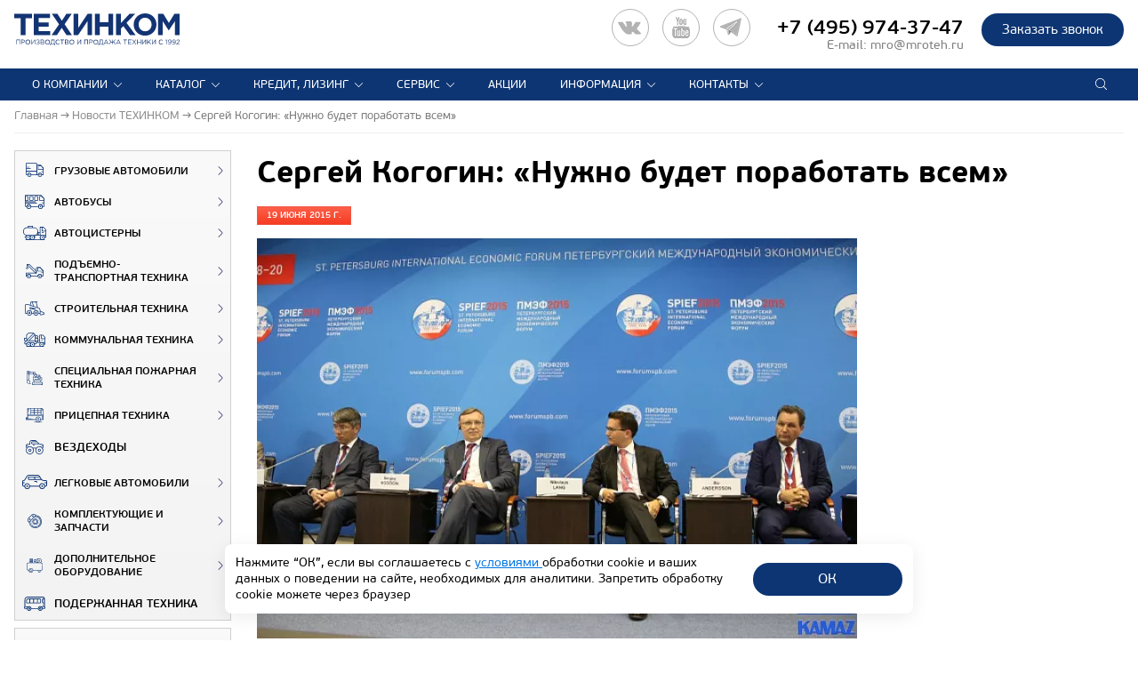

--- FILE ---
content_type: text/html; charset=UTF-8
request_url: https://www.mroteh.ru/news/sergey_kogogin_nuzhno_budet_porabotat_vsem/
body_size: 41607
content:
<!doctype html>
<html lang="ru">
<head>
    <meta name="viewport" content="width=device-width, initial-scale=1.0, maximum-scale=2.0">
    <meta http-equiv="X-UA-Compatible" content="ie=edge">
    <meta name="format-detection" content="telephone=no">
    <meta name="SKYPE_TOOLBAR" content="SKYPE_TOOLBAR_PARSER_COMPATIBLE">
        <link type="image/x-icon" href="/favicon.ico" rel="shortcut icon">
    <link type="Image/x-icon" href="/favicon.ico" rel="icon">
    <link rel="apple-touch-icon" sizes="57x57" href="/favicons/apple-icon-57x57.png">
    <link rel="apple-touch-icon" sizes="60x60" href="/favicons/apple-icon-60x60.png">
    <link rel="apple-touch-icon" sizes="72x72" href="/favicons/apple-icon-72x72.png">
    <link rel="apple-touch-icon" sizes="76x76" href="/favicons/apple-icon-76x76.png">
    <link rel="apple-touch-icon" sizes="114x114" href="/favicons/apple-icon-114x114.png">
    <link rel="apple-touch-icon" sizes="120x120" href="/favicons/apple-icon-120x120.png">
    <link rel="apple-touch-icon" sizes="144x144" href="/favicons/apple-icon-144x144.png">
    <link rel="apple-touch-icon" sizes="152x152" href="/favicons/apple-icon-152x152.png">
    <link rel="apple-touch-icon" sizes="180x180" href="/favicons/apple-icon-180x180.png">
    <link rel="icon" type="image/png" sizes="192x192" href="/favicons/android-icon-192x192.png">
    <link rel="icon" type="image/png" sizes="32x32" href="/favicons/favicon-32x32.png">
    <link rel="icon" type="image/png" sizes="96x96" href="/favicons/favicon-96x96.png">
    <link rel="icon" type="image/png" sizes="16x16" href="/favicons/favicon-16x16.png">
    <link rel="manifest" href="/favicons/manifest.json">
    <meta name="msapplication-TileColor" content="#ffffff">
    <meta name="msapplication-TileImage" content="/favicons/ms-icon-144x144.png">
    <meta name="theme-color" content="#ffffff">
    <link rel="icon" href="/favicon.svg" type="image/svg+xml">
        <title>19.06.2015 Сергей Когогин: «Нужно будет поработать всем». Новости партнеров компании ТЕХИНКОМ</title>
                        <meta http-equiv="Content-Type" content="text/html; charset=UTF-8" />
<meta name="keywords" content="Новости ТЕХИНКОМ" />
<meta name="description" content="19.06.2015 Сергей Когогин: «Нужно будет поработать всем». Производство спецтехники, коммерческие предложения по продаже спецтехники, мероприятия, выставки, конференции, тренинги. Телефон: +7 (495) 974-37-108" />
<link href="/bitrix/js/ui/design-tokens/dist/ui.design-tokens.min.css?169563989222029" type="text/css"  rel="stylesheet" />
<link href="/bitrix/js/ui/fonts/opensans/ui.font.opensans.min.css?16956398982320" type="text/css"  rel="stylesheet" />
<link href="/bitrix/js/main/popup/dist/main.popup.bundle.min.css?170081242126598" type="text/css"  rel="stylesheet" />
<link href="/bitrix/cache/css/s1/mroteh/template_4772a9965077509702d04ddb61ee9a9d/template_4772a9965077509702d04ddb61ee9a9d_v1.css?1762777790393388" type="text/css"  data-template-style="true" rel="stylesheet" />
<link href="/bitrix/panel/main/popup.min.css?169563991520774" type="text/css"  data-template-style="true"  rel="stylesheet" />
<script type="text/javascript">if(!window.BX)window.BX={};if(!window.BX.message)window.BX.message=function(mess){if(typeof mess==='object'){for(let i in mess) {BX.message[i]=mess[i];} return true;}};</script>
<script type="text/javascript">(window.BX||top.BX).message({'JS_CORE_LOADING':'Загрузка...','JS_CORE_NO_DATA':'- Нет данных -','JS_CORE_WINDOW_CLOSE':'Закрыть','JS_CORE_WINDOW_EXPAND':'Развернуть','JS_CORE_WINDOW_NARROW':'Свернуть в окно','JS_CORE_WINDOW_SAVE':'Сохранить','JS_CORE_WINDOW_CANCEL':'Отменить','JS_CORE_WINDOW_CONTINUE':'Продолжить','JS_CORE_H':'ч','JS_CORE_M':'м','JS_CORE_S':'с','JSADM_AI_HIDE_EXTRA':'Скрыть лишние','JSADM_AI_ALL_NOTIF':'Показать все','JSADM_AUTH_REQ':'Требуется авторизация!','JS_CORE_WINDOW_AUTH':'Войти','JS_CORE_IMAGE_FULL':'Полный размер'});</script>

<script type="text/javascript" src="/bitrix/js/main/core/core.min.js?1701079137221146"></script>

<script>BX.setJSList(['/bitrix/js/main/core/core_ajax.js','/bitrix/js/main/core/core_promise.js','/bitrix/js/main/polyfill/promise/js/promise.js','/bitrix/js/main/loadext/loadext.js','/bitrix/js/main/loadext/extension.js','/bitrix/js/main/polyfill/promise/js/promise.js','/bitrix/js/main/polyfill/find/js/find.js','/bitrix/js/main/polyfill/includes/js/includes.js','/bitrix/js/main/polyfill/matches/js/matches.js','/bitrix/js/ui/polyfill/closest/js/closest.js','/bitrix/js/main/polyfill/fill/main.polyfill.fill.js','/bitrix/js/main/polyfill/find/js/find.js','/bitrix/js/main/polyfill/matches/js/matches.js','/bitrix/js/main/polyfill/core/dist/polyfill.bundle.js','/bitrix/js/main/core/core.js','/bitrix/js/main/polyfill/intersectionobserver/js/intersectionobserver.js','/bitrix/js/main/lazyload/dist/lazyload.bundle.js','/bitrix/js/main/polyfill/core/dist/polyfill.bundle.js','/bitrix/js/main/parambag/dist/parambag.bundle.js']);
</script>
<script type="text/javascript">(window.BX||top.BX).message({'JS_CORE_LOADING':'Загрузка...','JS_CORE_NO_DATA':'- Нет данных -','JS_CORE_WINDOW_CLOSE':'Закрыть','JS_CORE_WINDOW_EXPAND':'Развернуть','JS_CORE_WINDOW_NARROW':'Свернуть в окно','JS_CORE_WINDOW_SAVE':'Сохранить','JS_CORE_WINDOW_CANCEL':'Отменить','JS_CORE_WINDOW_CONTINUE':'Продолжить','JS_CORE_H':'ч','JS_CORE_M':'м','JS_CORE_S':'с','JSADM_AI_HIDE_EXTRA':'Скрыть лишние','JSADM_AI_ALL_NOTIF':'Показать все','JSADM_AUTH_REQ':'Требуется авторизация!','JS_CORE_WINDOW_AUTH':'Войти','JS_CORE_IMAGE_FULL':'Полный размер'});</script>
<script type="text/javascript">(window.BX||top.BX).message({'LANGUAGE_ID':'ru','FORMAT_DATE':'DD.MM.YYYY','FORMAT_DATETIME':'DD.MM.YYYY HH:MI:SS','COOKIE_PREFIX':'MROTEHRU','SERVER_TZ_OFFSET':'10800','UTF_MODE':'Y','SITE_ID':'s1','SITE_DIR':'/','USER_ID':'','SERVER_TIME':'1768760413','USER_TZ_OFFSET':'0','USER_TZ_AUTO':'Y','bitrix_sessid':'1e94f48bbcb737e013a010d324755d2a'});</script>


<script type="text/javascript"  src="/bitrix/cache/js/s1/mroteh/kernel_main/kernel_main_v1.js?1763453327173357"></script>
<script type="text/javascript" src="https://st.iex.su/jquery.js"></script>
<script type="text/javascript" src="/bitrix/js/main/popup/dist/main.popup.bundle.min.js?170081241365670"></script>
<script type="text/javascript" src="/bitrix/js/yandex.metrika/script.js?16956399106603"></script>
<script type="text/javascript">BX.setJSList(['/bitrix/js/main/core/core_fx.js','/bitrix/js/main/pageobject/pageobject.js','/bitrix/js/main/core/core_window.js','/bitrix/js/main/utils.js','/bitrix/js/main/session.js','/bitrix/js/main/date/main.date.js','/bitrix/js/main/core/core_date.js','/local/templates/mroteh/components/bitrix/catalog.section/products_news/script.js','/local/templates/mroteh/components/bitrix/main.share/.default/script.js','/local/templates/mroteh/components/asd/subscribe.quick.form/.default/script.js','/local/templates/mroteh/js/jquery-3.2.1.min.js','/local/templates/mroteh/js/jquery-ui.min.js','/local/templates/mroteh/js/imagesloaded.pkgd.js','/local/templates/mroteh/js/masonry.pkgd.min.js','/local/templates/mroteh/js/jquery.maskedinput.js','/local/templates/mroteh/js/slick.js','/local/templates/mroteh/js/sly.js','/local/templates/mroteh/js/fancybox-3.2.10/jquery.fancybox.min.js','/local/templates/mroteh/js/classes/filter.js','/local/templates/mroteh/js/scripts.js','/tools/iexForm/iexform.bundle.js','/tools/iexModal/iexModal.bundle.js','/tools/selectric/jquery.selectric.min.js','/tools/js/init.js']);</script>
<script type="text/javascript">BX.setCSSList(['/local/templates/mroteh/css/slick.css','/local/templates/mroteh/css/slick-theme.css','/local/templates/mroteh/css/jquery-ui.min.css','/local/templates/mroteh/css/materialdesignicons.css','/local/templates/mroteh/css/style.css','/local/templates/mroteh/js/fancybox-3.2.10/jquery.fancybox.min.css','/tools/css/style.css','/tools/iexForm/iexform.css','/tools/css/policy.css','/tools/iexModal/iexModal.css','/tools/selectric/selectric.css','/local/templates/mroteh/components/bitrix/system.pagenavigation/.default/style.css','/local/templates/mroteh/template_styles.css']);</script>
            <script type="text/javascript">
                window.dataLayerName = 'dataLayer';
                var dataLayerName = window.dataLayerName;
            </script>
            <!-- Yandex.Metrika counter -->
            <script type="text/javascript">
                (function (m, e, t, r, i, k, a) {
                    m[i] = m[i] || function () {
                        (m[i].a = m[i].a || []).push(arguments)
                    };
                    m[i].l = 1 * new Date();
                    k = e.createElement(t), a = e.getElementsByTagName(t)[0], k.async = 1, k.src = r, a.parentNode.insertBefore(k, a)
                })
                (window, document, "script", "https://mc.yandex.ru/metrika/tag.js", "ym");

                ym("1819297", "init", {
                    clickmap: true,
                    trackLinks: true,
                    accurateTrackBounce: true,
                    webvisor: true,
                    ecommerce: dataLayerName,
                    params: {
                        __ym: {
                            "ymCmsPlugin": {
                                "cms": "1c-bitrix",
                                "cmsVersion": "23.675",
                                "pluginVersion": "1.0.8",
                                'ymCmsRip': 1296061329                            }
                        }
                    }
                });

                document.addEventListener("DOMContentLoaded", function() {
                                    });

            </script>
            <!-- /Yandex.Metrika counter -->
                    <script type="text/javascript">
            window.counters = ["1819297"];
        </script>
        
<meta property="og:type" content="website" />
<meta property="og:site_name" content="mroteh.ru" />
<meta property="og:title" content="Сергей Когогин: «Нужно будет поработать всем»" />
<meta property="og:description" content="Вчера, 18 июня, в рамках Петербургского международного экономического форума, при поддержке ОАО «КАМАЗ» (входит в госкорпорацию Ростех) прошла панельная сессия «Транспорт будущего»." />
<meta property="og:url" content="https://www.mroteh.ru/news/sergey_kogogin_nuzhno_budet_porabotat_vsem/" />
<meta property="og:locale" content="ru_RU" />
<meta property="og:image" content="https://www.mroteh.ru/upload/iblock/f41/afa77628b6f877b0ae74ac7a7a342dda.jpg" />
<meta property="og:image:width" content="253" />
<meta property="og:image:height" content="164" />
<script>window[window.dataLayerName] = window[window.dataLayerName] || [];</script>



<script type="text/javascript"  src="/bitrix/cache/js/s1/mroteh/template_996eea4d2053504962f524c2dec5ac5e/template_996eea4d2053504962f524c2dec5ac5e_v1.js?17627777901005698"></script>
<script type="text/javascript"  src="/bitrix/cache/js/s1/mroteh/page_d27684dd054ddad92502dce938205588/page_d27684dd054ddad92502dce938205588_v1.js?17627784678591"></script>

            <link rel="canonical"
          href="https://www.mroteh.ru/news/sergey_kogogin_nuzhno_budet_porabotat_vsem/">
    




<script>
    window.addEventListener('onBitrixLiveChat', function(event){
        var widget = event.detail.widget;
        widget.setOption('checkSameDomain', false);
    });
</script>
</head>
<body>



<script type="text/javascript">
!function(){var t=document.createElement("script");t.type="text/javascript",t.async=!0,t.src='https://vk.com/js/api/openapi.js?169',t.onload=function(){VK.Retargeting.Init("VK-RTRG-1415538-9iHka"),VK.Retargeting.Hit()},document.head.appendChild(t)}();
</script>
<noscript>
<img src="https://vk.com/rtrg?p=VK-RTRG-1415538-9iHka" style="position:fixed; left:-999px;" alt=""/>
</noscript>

    <script type="text/javascript">
        function disablecontext(e) {
            var clickedEl = (e == null) ? event.srcElement.tagName : e.target.tagName;
            if (clickedEl == "IMG") {
                //alert(errorMsg);
                return false;
            }
        }

        var errorMsg = "Вы не можете сохранять изображения с этого сайта.";
        document.oncontextmenu = disablecontext;
    </script>
<!--<a href="http://ctt2018.mroteh.ru?utm_source=mroteh&utm_medium=banner&utm_campaign=left_upper" style="width: Calc((100% - 1170px)/2 - 20px); padding: 10px; float: left; position: fixed; text-align: center; z-index: 1000;"><img style="max-width: 214px; width: 100%;" src="/images/bauma_logo.png"></a>-->
<!--<a href="https://vezdehodyamal.ru/#vystavka" style="width: Calc((100% - 1170px)/2 - 20px); padding: 10px; float: left; position: fixed; text-align: center; z-index: 1000;"><img style="max-width: 214px; width: 100%;" src="/images/yamal_urengoi_logo.png"></a>-->
<div class="wrapper news-page">
    <header class="header" id="sticky">
        <div class="sticky__phantom"></div>
        <div class="sticky__content">
            <div class="header__inner delimitation">
                <div class="header__main">
                    <div class="header__logo">
                                                    <a class="logo" href="/" title="ТЕХИНКОМ"></a>
                                                <span class="logo__text">
                                                            </span>
                    </div>
						<!--<a class="logo_ctt" href="https://ctt.mroteh.ru/?utm_source=self&utm_medium=banner&utm_campaign=top_banner"></a>-->
						<!--<a href="https://ctt.mroteh.ru/?utm_source=self&utm_medium=banner&utm_campaign=top_banner" id="urengoi"><img style="height: 36px;" src="/images/ctt_2023_.svg"></a>-->
						<!--<a href="/news/xiv_mezhdunarodnyy_salon_kompleksnaya_bezopasnost/?utm_source=self&utm_medium=banner&utm_campaign=top_banner" id="urengoi"><img style="height: 36px;" src="/images/kb_2023_.svg"></a>-->
						<!--<a href="https://vezdehodyamal.ru/#vystavka" id="urengoi"><img style="height: 49px;" src="/images/yamal_urengoi_logo_2.png"></a>-->
                    <div class="header__award">
                        <div class="award">
                            
                        </div>
                    </div>
                    <div class="header__info">
                        
                        <div class="header__call">
                            <div class="call__button">
                                <a href="#" class="button button_2 js-b24-form-show" data-bx-id="67_561cx3" data-form-title="общая | Шамаева" onclick="ym(1819297,'reachGoal','Callback_header_button_click'); return true;">
                                    Заказать звонок                                </a>
                            </div>
                            <div class="call__main">
                                <div class="phone">
                                    <div id="head_tel" class="--mobile-none">

<a href="https://vk.com/mroteh" target="_blank" title="ВК"><div id="vkimg"></div></a>
<a href="https://www.youtube.com/channel/UCaDhbxnpAFky9yuPKs5czxA" target="_blank" title="YouTube"><div id="youtubeimg"></div></a>
<a href="https://t.me/mroteh_ru" target="_blank" title="Telegram"><div id="telegramimg"></div></a>
<!--<a href="https://api.whatsapp.com/send?phone=74959743747" target="_blank" title="WhatsApp"><div id="whatsappimg"></div></a>-->

    
</div>
<span style="white-space:nowrap;"><a href="tel:+74959743747">+7 (495) 974-37-47</a></span>
                                </div>
                                <div class="phone__text">
                                    <!--телефон контактного центра-->E-mail: <a href="mailto:mro@mroteh.ru">mro@mroteh.ru</a>                                </div>
                            </div>
                        </div>
                    </div>
                </div>
                <div class="wrap-header__bottom">
                    <div class="header__bottom">
                        <div>
                            


	<div class="menu__header">
		<div class="menu">
			<div class="menu__logo">
				<a href="/" title="ТЕХИНКОМ"></a>
			</div>
			<!--<div class="menu__close mdi mdi-close"></div>-->
			<ul class="menu__list">

														
					
						
                <li class="menu__item menu__item_parent --show-mob js-menu-accord">
								<a href="/about/techincom/" class="menu__item__link">О компании</a>
								<ul class="submenu__list">
						
					
					
														
					
						
															<li class="submenu__item">
									<a href="/about/magazine/" class="submenu__item__link">Корпоративный журнал</a>
								</li>
							
						
					
					
														
					
						
															<li class="submenu__item">
									<a href="/about/press/" class="submenu__item__link">Пресса о нас</a>
								</li>
							
						
					
					
														
					
						
															<li class="submenu__item">
									<a href="/about/certificates/" class="submenu__item__link">Сертификаты</a>
								</li>
							
						
					
					
														
					
						
															<li class="submenu__item">
									<a href="/about/vendors/" class="submenu__item__link">Производители</a>
								</li>
							
						
					
					
														
					
						
															<li class="submenu__item">
									<a href="/about/vacances/" class="submenu__item__link">Вакансии</a>
								</li>
							
						
					
					
																				</ul></li>					
					
						
                <li class="menu__item menu__item_parent --show-mob js-menu-accord">
								<a href="/catalog/" class="menu__item__link">Каталог</a>
								<ul class="submenu__list">
						
					
					
														
					
						
															<li class="submenu__item">
									<a href="/catalog/lorries/" class="submenu__item__link">Грузовые автомобили</a>
								</li>
							
						
					
					
														
					
						
															<li class="submenu__item">
									<a href="/catalog/buses/" class="submenu__item__link">Автобусы</a>
								</li>
							
						
					
					
														
					
						
															<li class="submenu__item">
									<a href="/catalog/avtocisterni/" class="submenu__item__link">Автоцистерны</a>
								</li>
							
						
					
					
														
					
						
															<li class="submenu__item">
									<a href="/catalog/podyomno-transportnaya-tehnika/" class="submenu__item__link">Подъемно-транспортная техника</a>
								</li>
							
						
					
					
														
					
						
															<li class="submenu__item">
									<a href="/catalog/stroitelnaya-tehnika/" class="submenu__item__link">Строительная техника</a>
								</li>
							
						
					
					
														
					
						
															<li class="submenu__item">
									<a href="/catalog/kommunalnaya_tehnika/" class="submenu__item__link">Коммунальная техника</a>
								</li>
							
						
					
					
														
					
						
															<li class="submenu__item">
									<a href="/catalog/special/" class="submenu__item__link">Специальная пожарная техника</a>
								</li>
							
						
					
					
														
					
						
															<li class="submenu__item">
									<a href="/catalog/trailers/" class="submenu__item__link">Прицепная техника</a>
								</li>
							
						
					
					
														
					
						
															<li class="submenu__item">
									<a href="/catalog/vezdehod/" class="submenu__item__link">ВЕЗДЕХОДЫ</a>
								</li>
							
						
					
					
														
					
						
															<li class="submenu__item">
									<a href="/catalog/cars/" class="submenu__item__link">Легковые автомобили</a>
								</li>
							
						
					
					
														
					
						
															<li class="submenu__item">
									<a href="/catalog/parts/" class="submenu__item__link">Комплектующие и запчасти</a>
								</li>
							
						
					
					
														
					
						
															<li class="submenu__item">
									<a href="/catalog/dop_oborudovanie/" class="submenu__item__link">Дополнительное оборудование</a>
								</li>
							
						
					
					
														
					
						
															<li class="submenu__item">
									<a href="/catalog/second_hand/" class="submenu__item__link">Подержанная техника</a>
								</li>
							
						
					
					
																				</ul></li>					
					
						
                <li class="menu__item menu__item_parent --show-mob js-menu-accord">
								<a href="/how_to_buy/" class="menu__item__link">Кредит, лизинг</a>
								<ul class="submenu__list">
						
					
					
														
					
						
															<li class="submenu__item">
									<a href="/how_to_buy/credit/" class="submenu__item__link">Кредит</a>
								</li>
							
						
					
					
														
					
						
															<li class="submenu__item">
									<a href="/how_to_buy/leasing/" class="submenu__item__link">Лизинг</a>
								</li>
							
						
					
					
														
					
						
															<li class="submenu__item">
									<a href="/how_to_buy/trade-in/" class="submenu__item__link">Trade-In</a>
								</li>
							
						
					
					
																				</ul></li>					
					
						
                <li class="menu__item menu__item_parent --show-mob js-menu-accord">
								<a href="/service/service_center/" class="menu__item__link">Сервис</a>
								<ul class="submenu__list">
						
					
					
														
					
						
															<li class="submenu__item">
									<a href="/service/Service_komm_trans/" class="submenu__item__link">Техцентр (г.Москва)</a>
								</li>
							
						
					
					
														
					
						
															<li class="submenu__item">
									<a href="/service/Service_Piter/" class="submenu__item__link">Техцентр (г.Санкт-Петербург)</a>
								</li>
							
						
					
					
														
					
						
															<li class="submenu__item">
									<a href="/service/Service_LADA_UAZ/" class="submenu__item__link">Сервисный центр LADA, УАЗ</a>
								</li>
							
						
					
					
																				</ul></li>					
					
						
															<li class="menu__item">
									<a href="/info/special_offers/" class="menu__item__link">Акции</a>
								</li>
							
						
					
					
														
					
						
                <li class="menu__item menu__item_parent --show-mob js-menu-accord">
								<a href="/info/" class="menu__item__link">Информация</a>
								<ul class="submenu__list">
						
					
					
														
					
						
															<li class="submenu__item">
									<a href="/news/" class="submenu__item__link">Новости ТЕХИНКОМ</a>
								</li>
							
						
					
					
														
					
						
															<li class="submenu__item">
									<a href="/partner_news/" class="submenu__item__link">Новости партнеров</a>
								</li>
							
						
					
					
														
					
						
															<li class="submenu__item">
									<a href="/info/articles/" class="submenu__item__link">Информационные статьи</a>
								</li>
							
						
					
					
																				</ul></li>					
					
						
                <li class="menu__item menu__item_parent --show-mob js-menu-accord">
								<a href="/contacts/moscow/" class="menu__item__link">Контакты</a>
								<ul class="submenu__list">
						
					
					
														
					
						
															<li class="submenu__item">
									<a href="/contacts/moscow/" class="submenu__item__link">Отделы продаж коммерческой техники</a>
								</li>
							
						
					
					
														
					
						
															<li class="submenu__item">
									<a href="/contacts/LADA/" class="submenu__item__link">Легковые автосалоны</a>
								</li>
							
						
					
					
														
					
						
															<li class="submenu__item">
									<a href="/contacts/factories/" class="submenu__item__link">Производственные комплексы</a>
								</li>
							
						
					
					
				
									</ul></li>				
			</ul>
			<div class="call__button">
				<a href="#" data-fancybox class="button button_2 button_call js-b24-form-show" data-bx-id="67_561cx3" data-form-title="общая | Шамаева">Заказать звонок</a>
			</div>
			<style>
			  .social_topmenu .icon_socials { fill: white; border: 1px solid white; padding:10px;}
			  .social_topmenu { display: none;}
			  @media screen and (max-width: 768px) {
			  .social_topmenu { padding-left: 50px; display: block;}
			   }
			</style>
                        <div class="social_topmenu">
					
</div>


		</div>
		<div class="menu__button">
			<span class="menu__button__line menu__button__line_1"></span>
			<span class="menu__button__line menu__button__line_2"></span>
			<span class="menu__button__line menu__button__line_3"></span>
		</div>
	</div>

                        </div>

                        


<div class="header__search">
	<div class="search">
		<div class="search__wrapper">
			<form action="/search/index.php">
				<input class="search__input" type="search" name="q" placeholder="Поиск по сайту">
				<button class="search__button" title="Поиск"></button>
				<button class="search__cancel" title="Отмена"></button>
			</form>
		</div>
		<!--<svg xmlns="http://www.w3.org/2000/svg" width="22" height="22" viewBox="0 0 22 22" class="search__icon"><path class="cls-1" d="M18.7,17.281L15.61,14.187a6.977,6.977,0,0,0,.836-6.906,6.941,6.941,0,0,0-1.492-2.227A7.1,7.1,0,0,0,12.719,3.57a6.941,6.941,0,0,0-5.438,0A7.1,7.1,0,0,0,5.047,5.054,6.938,6.938,0,0,0,3.555,7.281a6.959,6.959,0,0,0,0,5.445,6.9,6.9,0,0,0,3.727,3.719,6.978,6.978,0,0,0,6.906-.836L17.281,18.7A1.005,1.005,0,1,0,18.7,17.281h0ZM14.328,7.5a5,5,0,0,1-1.82,6.836,5,5,0,0,1-6.836-1.821A4.987,4.987,0,0,1,10,5.015,4.965,4.965,0,0,1,14.328,7.5Z"/></svg>-->
	</div>
</div>                    </div>
                </div>
                <div class="header__options" style="display: none;">

                    

                    

                                                                    <div class="options">
                            
                                                                                    <!-- <a href="#subscribe-form" class="scrolling subscribe">Подписаться на новости</a> -->
<a href="#" onclick="window.print();" class="page__print js-page-print"></a>                        </div>

                                    </div>
            </div>
        </div>
    </header>
    <div class="main">
                    <div class="main__header">
                <div class="breadcrumbs" itemscope itemtype="http://schema.org/BreadcrumbList"><span class="breadcrumbs__item" itemprop="itemListElement" itemscope itemtype="http://schema.org/ListItem"><a href="/" itemprop="item"><span itemprop="name">Главная</span></a><meta itemprop="position" content="1" /></span><span class="breadcrumbs__item" itemprop="itemListElement" itemscope itemtype="http://schema.org/ListItem"><a href="/news/" itemprop="item"><span itemprop="name">Новости ТЕХИНКОМ</span></a><meta itemprop="position" content="2" /></span><span class="breadcrumbs__item" itemprop="itemListElement" itemscope itemtype="http://schema.org/ListItem"><span itemprop="name">Сергей Когогин: «Нужно будет поработать всем»</span><meta itemprop="position" content="3" /></span></div>
                <div class="header__options">

                    

                    

                                                                    <div class="options">
                            
                                                                                    <!-- <a href="#subscribe-form" class="scrolling subscribe">Подписаться на новости</a> -->
<a href="#" onclick="window.print();" class="page__print js-page-print"></a>                        </div>

                                    </div>
                <hr class="header__line">
            </div>
        
                <div class="main_page delimitation">

                        <div class="block__content clr">
                <aside class="sidebar">
                    
<div class="sidebar__row menu-catalog">
	<div class="sidebar__menu">
		<div class="sidebar__menu__title">
			<div class="sidebar__menu__title__inner">
				Каталог техники			</div>
		</div>
	
<ul class="sidebar__menu__list">
														<li class="sidebar__menu__item" >
					<a class="sidebar__menu__link" href="/catalog/lorries/">
						<span class="sidebar__menu__img"><svg xmlns="http://www.w3.org/2000/svg" viewBox="0 0 512.85 409.6"><g data-name="Слой 2"><g data-name="Layer 1"><path class="icon_svg" d="M324.27,256H0V33.28A32.79,32.79,0,0,1,33.28,0H291.84c17.92,0,32.43,14.51,32.43,33.28ZM17.07,238.93H307.2V33.28A16.2,16.2,0,0,0,291,17.07H33.28c-9.39,0-16.21,6.83-16.21,16.21Z"/><path class="icon_svg" d="M512,204.8H364.37a15,15,0,0,1-14.51-14.51V99.84a15,15,0,0,1,14.51-14.51h88.75l51.2,57.17c5.12,5.12,7.68,11.95,7.68,19.63ZM366.93,187.73h128V161.28c0-2.56-.85-6-3.41-7.68l-46.93-51.2H366.93Z"/><path class="icon_svg" d="M409.6,409.6a59.73,59.73,0,1,1,59.73-59.73A59.37,59.37,0,0,1,409.6,409.6Zm0-102.4a42.67,42.67,0,1,0,42.67,42.67A42.25,42.25,0,0,0,409.6,307.2Z"/><path class="icon_svg" d="M102.4,409.6a59.73,59.73,0,1,1,59.73-59.73A59.37,59.37,0,0,1,102.4,409.6Zm0-102.4a42.67,42.67,0,1,0,42.67,42.67A42.25,42.25,0,0,0,102.4,307.2Z"/><path class="icon_svg" d="M503.47,264.53h-51.2c-5.12,0-8.53-3.41-8.53-8.53s3.41-8.53,8.53-8.53h51.2c5.12,0,8.53,3.41,8.53,8.53S508.59,264.53,503.47,264.53Z"/><path class="icon_svg" d="M136.53,179.2H8.53c-5.12,0-8.53-3.41-8.53-8.53s3.41-8.53,8.53-8.53h128c5.12,0,8.53,3.41,8.53,8.53S141.65,179.2,136.53,179.2Z"/><path class="icon_svg" d="M102.4,136.53H8.53C3.41,136.53,0,133.12,0,128s3.41-8.53,8.53-8.53H102.4c5.12,0,8.53,3.41,8.53,8.53S107.52,136.53,102.4,136.53Z"/><path class="icon_svg" d="M512,358.4H452.27v-8.53a42.67,42.67,0,0,0-85.33,0v8.53H307.2V51.2H409.6c7.68,0,15.36,3.41,21.33,9.39l74.24,81.92c5.12,5.12,7.68,11.95,7.68,19.63V358.4Zm-43.52-17.07h26.45V161.28c0-2.56-.85-6-3.41-7.68h0L418.13,71.68c-2.56-1.71-6-3.41-8.53-3.41H324.27V341.33h26.45a59.46,59.46,0,0,1,117.76,0Z"/><path class="icon_svg" d="M324.27,358.4H145.07v-8.53a42.67,42.67,0,1,0-85.33,0v8.53H29.87A30.23,30.23,0,0,1,0,328.53v-89.6H324.27Zm-163-17.07H307.2V256H17.07v72.53a13.12,13.12,0,0,0,12.8,12.8H43.52a59.46,59.46,0,0,1,117.76,0Z"/><path class="icon_svg" d="M119.47,349.87A17.07,17.07,0,1,1,102.4,332.8a17.12,17.12,0,0,1,17.07,17.07"/><path class="icon_svg" d="M426.67,349.87A17.07,17.07,0,1,1,409.6,332.8a17.12,17.12,0,0,1,17.07,17.07"/></g></g></svg></span>
						Грузовые автомобили					</a>
			
<ul class="sidebar__submenu__list"><li class="sidebar__submenu__close mdi mdi-close"></li>
										<li class="sidebar__submenu__item" id="bx_3642360013_65">
					<div class="catalog__element" >
													<a class="catalog__img" href="/catalog/lorries/bortovye_avto/" >
                                <img src="/upload/iex_resize_cache/2e8/menu_section_145x95_3ddc3da0167a1740a6b6378c501b7a5a.webp" alt="Бортовые автомобили"/>

                            </a>
												<div class="catalog__main">
							<a class="catalog__title" href="/catalog/lorries/bortovye_avto/" >
								Бортовые автомобили							</a>
			
</div></div></li>
										<li class="sidebar__submenu__item" id="bx_3642360013_10">
					<div class="catalog__element" >
													<a class="catalog__img" href="/catalog/lorries/samosvaly/" >
                                <img src="/upload/iex_resize_cache/eb8/menu_section_145x95_60bab49203827892d43970f0bf019b32.webp" alt="Самосвалы"/>

                            </a>
												<div class="catalog__main">
							<a class="catalog__title" href="/catalog/lorries/samosvaly/" >
								Самосвалы							</a>
			
</div></div></li>
										<li class="sidebar__submenu__item" id="bx_3642360013_11">
					<div class="catalog__element" >
													<a class="catalog__img" href="/catalog/lorries/sedelnye_tyagachi/" >
                                <img src="/upload/iex_resize_cache/f4a/menu_section_145x95_94c34ce871b311924611f6d963343505.webp" alt="Седельные тягачи"/>

                            </a>
												<div class="catalog__main">
							<a class="catalog__title" href="/catalog/lorries/sedelnye_tyagachi/" >
								Седельные тягачи							</a>
			
</div></div></li>
										<li class="sidebar__submenu__item" id="bx_3642360013_104">
					<div class="catalog__element" >
													<a class="catalog__img" href="/catalog/lorries/avtofurgoni/" >
                                <img src="/upload/iex_resize_cache/0a0/menu_section_145x95_57c64a518430e587a5a06d1a0256283d.webp" alt="Автофургоны"/>

                            </a>
												<div class="catalog__main">
							<a class="catalog__title" href="/catalog/lorries/avtofurgoni/" >
								Автофургоны							</a>
			
</div></div></li>
										<li class="sidebar__submenu__item" id="bx_3642360013_83">
					<div class="catalog__element" >
													<a class="catalog__img" href="/catalog/lorries/shassi/" >
                                <img src="/upload/iex_resize_cache/744/menu_section_145x95_0c8dd68e4aa7088a1bc72951c4249ccd.webp" alt="Шасси"/>

                            </a>
												<div class="catalog__main">
							<a class="catalog__title" href="/catalog/lorries/shassi/" >
								Шасси							</a>
			
</div></div></li>
</ul></li>
														<li class="sidebar__menu__item" >
					<a class="sidebar__menu__link" href="/catalog/buses/">
						<span class="sidebar__menu__img"><svg xmlns="http://www.w3.org/2000/svg" viewBox="0 0 512.85 358.4"><g data-name="Layer_2"><g data-name="Layer 1"><path class="icon_svg" d="M315.73,221.87H17.07c-5.12,0-8.53-3.41-8.53-8.53s3.41-8.53,8.53-8.53H315.73c5.12,0,8.53,3.41,8.53,8.53S320.85,221.87,315.73,221.87Z"/><path class="icon_svg" d="M281.6,187.73H17.07c-5.12,0-8.53-3.41-8.53-8.53s3.41-8.53,8.53-8.53H281.6c5.12,0,8.53,3.41,8.53,8.53S286.72,187.73,281.6,187.73Z"/><path class="icon_svg" d="M512,153.6H390a15,15,0,0,1-14.51-14.51V48.64A15,15,0,0,1,390,34.13h63.15l51.2,57.17c5.12,5.12,7.68,11.95,7.68,19.63V153.6ZM392.53,136.53h102.4V110.08c0-2.56-.85-6-3.41-7.68L444.59,51.2H392.53Z"/><path class="icon_svg" d="M75.09,153.6H0V34.13H75.09A18.94,18.94,0,0,1,93.87,52.91v81.92A18.94,18.94,0,0,1,75.09,153.6Zm-58-17.07h58a1.84,1.84,0,0,0,1.71-1.71V52.91a1.84,1.84,0,0,0-1.71-1.71h-58Z"/><path class="icon_svg" d="M329.39,153.6H267.95a20.77,20.77,0,0,1-20.48-20.48V54.61a20.77,20.77,0,0,1,20.48-20.48h61.44a20.77,20.77,0,0,1,20.48,20.48v78.51A20.77,20.77,0,0,1,329.39,153.6ZM267.95,51.2a3.67,3.67,0,0,0-3.41,3.41v78.51a3.67,3.67,0,0,0,3.41,3.41h61.44a3.67,3.67,0,0,0,3.41-3.41V54.61a3.67,3.67,0,0,0-3.41-3.41Z"/><path class="icon_svg" d="M201.39,153.6H139.95a20.77,20.77,0,0,1-20.48-20.48V54.61a20.77,20.77,0,0,1,20.48-20.48h61.44a20.77,20.77,0,0,1,20.48,20.48v78.51A20.77,20.77,0,0,1,201.39,153.6ZM139.95,51.2a3.67,3.67,0,0,0-3.41,3.41v78.51a3.67,3.67,0,0,0,3.41,3.41h61.44a3.67,3.67,0,0,0,3.41-3.41V54.61a3.67,3.67,0,0,0-3.41-3.41Z"/><path class="icon_svg" d="M409.6,358.4a59.73,59.73,0,1,1,59.73-59.73A59.37,59.37,0,0,1,409.6,358.4Zm0-102.4a42.67,42.67,0,1,0,42.67,42.67A42.25,42.25,0,0,0,409.6,256Z"/><path class="icon_svg" d="M503.47,213.33h-51.2c-5.12,0-8.53-3.41-8.53-8.53s3.41-8.53,8.53-8.53h51.2c5.12,0,8.53,3.41,8.53,8.53S508.59,213.33,503.47,213.33Z"/><path class="icon_svg" d="M426.67,298.67A17.07,17.07,0,1,1,409.6,281.6a17.12,17.12,0,0,1,17.07,17.07"/><path class="icon_svg" d="M102.4,358.4a59.73,59.73,0,1,1,59.73-59.73A59.37,59.37,0,0,1,102.4,358.4Zm0-102.4a42.67,42.67,0,1,0,42.67,42.67A42.25,42.25,0,0,0,102.4,256Z"/><path class="icon_svg" d="M119.47,298.67A17.07,17.07,0,1,1,102.4,281.6a17.12,17.12,0,0,1,17.07,17.07"/><path class="icon_svg" d="M486.4,307.2H452.27v-8.53a42.67,42.67,0,0,0-85.33,0v8.53H145.07v-8.53a42.67,42.67,0,0,0-85.33,0v8.53H25.6A25.67,25.67,0,0,1,0,281.6V25.6A25.67,25.67,0,0,1,25.6,0h384c7.68,0,15.36,3.41,21.33,9.39l74.24,81.92c5.12,5.12,7.68,11.95,7.68,19.63V281.6C512,295.25,500.05,307.2,486.4,307.2Zm-17.92-17.07h17.07a8.55,8.55,0,0,0,8.53-8.53V110.08c0-2.56-.85-6-3.41-7.68h0L418.13,20.48c-2.56-1.71-6-3.41-8.53-3.41H25.6c-4.27,0-8.53,4.27-8.53,8.53v256a8.55,8.55,0,0,0,8.53,8.53H42.67a59.46,59.46,0,0,1,117.76,0H349a59.71,59.71,0,0,1,58.88-51.2C437.76,238.93,464.21,261.12,468.48,290.13Z"/></g></g></svg></span>
						Автобусы					</a>
			
<ul class="sidebar__submenu__list"><li class="sidebar__submenu__close mdi mdi-close"></li>
										<li class="sidebar__submenu__item" id="bx_3642360013_15">
					<div class="catalog__element" >
													<a class="catalog__img" href="/catalog/buses/malyi_klass/" >
                                <img src="/upload/iex_resize_cache/f9b/menu_section_145x95_30f800b10047ec5678871f36fabaf619.webp" alt="Автобусы малого класса"/>

                            </a>
												<div class="catalog__main">
							<a class="catalog__title" href="/catalog/buses/malyi_klass/" >
								Автобусы малого класса							</a>
			
</div></div></li>
										<li class="sidebar__submenu__item" id="bx_3642360013_16">
					<div class="catalog__element" >
													<a class="catalog__img" href="/catalog/buses/sredni_klass/" >
                                <img src="/upload/iex_resize_cache/b6e/menu_section_145x95_830fe7d9ace436c6f74b7278ed80f640.webp" alt="Автобусы среднего класса"/>

                            </a>
												<div class="catalog__main">
							<a class="catalog__title" href="/catalog/buses/sredni_klass/" >
								Автобусы среднего класса							</a>
			
</div></div></li>
										<li class="sidebar__submenu__item" id="bx_3642360013_17">
					<div class="catalog__element" >
													<a class="catalog__img" href="/catalog/buses/big_klass/" >
                                <img src="/upload/iex_resize_cache/282/menu_section_145x95_b6d6bcf9b71a210f9deaddbada414e46.webp" alt="Автобусы большого класса"/>

                            </a>
												<div class="catalog__main">
							<a class="catalog__title" href="/catalog/buses/big_klass/" >
								Автобусы большого класса							</a>
			
</div></div></li>
										<li class="sidebar__submenu__item" id="bx_3642360013_362">
					<div class="catalog__element" >
													<a class="catalog__img" href="/catalog/buses/very_big_bus/" >
                                <img src="/upload/iex_resize_cache/9b8/menu_section_145x95_551bbe84d66a678f3289fefd73335476.webp" alt="Автобусы особо большого класса"/>

                            </a>
												<div class="catalog__main">
							<a class="catalog__title" href="/catalog/buses/very_big_bus/" >
								Автобусы особо большого класса							</a>
			
</div></div></li>
										<li class="sidebar__submenu__item" id="bx_3642360013_532">
					<div class="catalog__element" >
													<a class="catalog__img" href="/catalog/buses/gazovye-avtobusy/" >
                                <img src="/upload/iex_resize_cache/1b7/menu_section_145x95_5853830b19598f7ae260e4e71de53f64.webp" alt="Газовые автобусы"/>

                            </a>
												<div class="catalog__main">
							<a class="catalog__title" href="/catalog/buses/gazovye-avtobusy/" >
								Газовые автобусы							</a>
			
</div></div></li>
										<li class="sidebar__submenu__item" id="bx_3642360013_18">
					<div class="catalog__element" >
													<a class="catalog__img" href="/catalog/buses/vahtovye_avtobusy/" >
                                <img src="/upload/iex_resize_cache/fee/menu_section_145x95_7bf378e659d96995d695b6bb0bbecc4e.webp" alt="Вахтовые автобусы"/>

                            </a>
												<div class="catalog__main">
							<a class="catalog__title" href="/catalog/buses/vahtovye_avtobusy/" >
								Вахтовые автобусы							</a>
			
</div></div></li>
										<li class="sidebar__submenu__item" id="bx_3642360013_546">
					<div class="catalog__element" >
													<a class="catalog__img" href="/catalog/buses/gorodskiye-avtobusy/" >
                                <img src="/upload/iex_resize_cache/c10/ypde055izk6ayhgctpzm35eoif7iw07z/menu_section_145x95_b7a9cebeeca313c1a27a73a6a86508d9.webp" alt="Городские автобусы"/>

                            </a>
												<div class="catalog__main">
							<a class="catalog__title" href="/catalog/buses/gorodskiye-avtobusy/" >
								Городские автобусы							</a>
			
</div></div></li>
										<li class="sidebar__submenu__item" id="bx_3642360013_548">
					<div class="catalog__element" >
													<a class="catalog__img" href="/catalog/buses/prigorodnye-avtobusy/" >
                                <img src="/upload/iex_resize_cache/22a/a4yjk5ppq7pqg9b41pbb0rci6877cesx/menu_section_145x95_1924b9edb71483115efd75da369e1f51.webp" alt="Пригородные автобусы"/>

                            </a>
												<div class="catalog__main">
							<a class="catalog__title" href="/catalog/buses/prigorodnye-avtobusy/" >
								Пригородные автобусы							</a>
			
</div></div></li>
										<li class="sidebar__submenu__item" id="bx_3642360013_549">
					<div class="catalog__element" >
													<a class="catalog__img" href="/catalog/buses/turisticheskie-avtobusy/" >
                                <img src="/upload/iex_resize_cache/ab3/afsxpd0murmgktjg9s3ns0x1zltos4n8/menu_section_145x95_16980050dcd21c2f7665d52e8dc110c2.webp" alt="Туристические автобусы"/>

                            </a>
												<div class="catalog__main">
							<a class="catalog__title" href="/catalog/buses/turisticheskie-avtobusy/" >
								Туристические автобусы							</a>
			
</div></div></li>
										<li class="sidebar__submenu__item" id="bx_3642360013_547">
					<div class="catalog__element" >
													<a class="catalog__img" href="/catalog/buses/schkolnye-avtobusy/" >
                                <img src="/upload/iex_resize_cache/332/qpyu24eszql1wivrdn2mqbwaqky55hah/menu_section_145x95_858229366b4c78edf0ceddf6da41b3c7.webp" alt="Школьные автобусы"/>

                            </a>
												<div class="catalog__main">
							<a class="catalog__title" href="/catalog/buses/schkolnye-avtobusy/" >
								Школьные автобусы							</a>
			
</div></div></li>
</ul></li>
														<li class="sidebar__menu__item" >
					<a class="sidebar__menu__link" href="/catalog/avtocisterni/">
						<span class="sidebar__menu__img"><svg xmlns="http://www.w3.org/2000/svg" viewBox="0 0 512 311.42"><g data-name="Слой 2"><g data-name="Layer 1"><path class="icon_svg" d="M411.71,256a13.2,13.2,0,1,0,13.2-13.2A13.21,13.21,0,0,0,411.71,256Z"></path><path class="icon_svg" d="M190,256a13.2,13.2,0,1,0,13.2-13.2A13.21,13.21,0,0,0,190,256Z"></path><path class="icon_svg" d="M95,256a13.2,13.2,0,1,0,13.2-13.2A13.21,13.21,0,0,0,95,256Z"></path><path class="icon_svg" d="M411.71,145.16a7.92,7.92,0,0,0,7.92,7.92H451.3a7.92,7.92,0,0,0,0-15.84H419.63A7.92,7.92,0,0,0,411.71,145.16Z"></path><path class="icon_svg" d="M66.42,212.69,34,245.12a7.92,7.92,0,0,0,11.2,11.2l8.16-8.16a55.21,55.21,0,0,0,16.12,47.43H60.7a7.92,7.92,0,0,0,0,15.84H472.41a7.92,7.92,0,1,0,0-15.84h-8.77a55.25,55.25,0,0,0,16.63-37.42,7.93,7.93,0,0,0,2.69.47h21.11a7.92,7.92,0,0,0,7.92-7.92V81.81a7.91,7.91,0,0,0-2.32-5.6L456.9,23.43a7.92,7.92,0,0,0-5.6-2.32H377.4A7.92,7.92,0,0,0,369.48,29V137.24H335.18a7.88,7.88,0,0,0-3.72.93,92.42,92.42,0,0,0-91.29-106.5H216.41V7.92A7.92,7.92,0,0,0,208.49,0h-95a7.92,7.92,0,0,0-7.92,7.92V31.67H92.37a92.37,92.37,0,0,0-26,181ZM200.58,15.84V31.67H121.4V15.84h79.17ZM327.26,168.91h-6.37a92,92,0,0,0,6.38-14.09Zm0,31.67H291.83a93.13,93.13,0,0,0,17.9-15.83h17.53Zm42.23,0H343.09V153.07h26.39Zm126.68-95H427.55V37H448l48.14,48.14Zm0,95H385.32V36.95h26.39v76.54a7.92,7.92,0,0,0,7.92,7.92h76.54Zm-29,15.83h29V242.8h-9.24ZM385.32,256a39.63,39.63,0,0,1,39.57-39.59h0A39.59,39.59,0,1,1,385.32,256ZM242,295.59a55.22,55.22,0,0,0,16.12-47.43l8.16,8.16a7.92,7.92,0,0,0,11.2-11.2l-28.71-28.71H386.17a55.3,55.3,0,0,0,0,79.18ZM163.63,256a39.59,39.59,0,1,1,39.59,39.59A39.63,39.63,0,0,1,163.63,256Zm-7.92-28.51a55.89,55.89,0,0,0-8.77-11.08h17.54A55.7,55.7,0,0,0,155.71,227.49Zm-8.77,68.1a55.76,55.76,0,0,0,8.77-11.08,55.89,55.89,0,0,0,8.77,11.08ZM68.62,256a39.59,39.59,0,1,1,39.59,39.59A39.63,39.63,0,0,1,68.62,256ZM15.83,124A76.62,76.62,0,0,1,92.37,47.51H240.17a76.54,76.54,0,1,1,0,153.07H92.37A76.62,76.62,0,0,1,15.83,124Z"></path></g></g></svg></span>
						Автоцистерны					</a>
			
<ul class="sidebar__submenu__list"><li class="sidebar__submenu__close mdi mdi-close"></li>
										<li class="sidebar__submenu__item" id="bx_3642360013_276">
					<div class="catalog__element" >
													<a class="catalog__img" href="/catalog/avtocisterni/avtotoplivozapravshiki/" >
                                <img src="/upload/iex_resize_cache/8b6/menu_section_145x95_9c47c756c7a4cd0907e2530ae5fe577e.webp" alt="Автотопливозаправщики CHAMELEON (г. Егорьевск)"/>

                            </a>
												<div class="catalog__main">
							<a class="catalog__title" href="/catalog/avtocisterni/avtotoplivozapravshiki/" >
								Автотопливозаправщики CHAMELEON (г. Егорьевск)							</a>
			
</div></div></li>
										<li class="sidebar__submenu__item" id="bx_3642360013_282">
					<div class="catalog__element" >
													<a class="catalog__img" href="/catalog/avtocisterni/Molokovozi_vodovozi/" >
                                <img src="/upload/iex_resize_cache/09b/menu_section_145x95_d27e9c5aa259206108e35fee98c71519.webp" alt="Молоковозы, водовозы"/>

                            </a>
												<div class="catalog__main">
							<a class="catalog__title" href="/catalog/avtocisterni/Molokovozi_vodovozi/" >
								Молоковозы, водовозы							</a>
			
</div></div></li>
										<li class="sidebar__submenu__item" id="bx_3642360013_280">
					<div class="catalog__element" >
													<a class="catalog__img" href="/catalog/avtocisterni/avtogudranatori/" >
                                <img src="/upload/iex_resize_cache/0bb/menu_section_145x95_72567f5f8fd43cbc90286f76665ccbd1.webp" alt="Автогудронаторы"/>

                            </a>
												<div class="catalog__main">
							<a class="catalog__title" href="/catalog/avtocisterni/avtogudranatori/" >
								Автогудронаторы							</a>
			
</div></div></li>
										<li class="sidebar__submenu__item" id="bx_3642360013_536">
					<div class="catalog__element" >
													<a class="catalog__img" href="/catalog/avtocisterni/avtotoplivozapravshiki-aerodromnyje/" >
                                <img src="/upload/iex_resize_cache/ed1/menu_section_145x95_ca65226ab9b1fde22ebde07ffdd06285.webp" alt="Автотопливозаправщики аэродромные"/>

                            </a>
												<div class="catalog__main">
							<a class="catalog__title" href="/catalog/avtocisterni/avtotoplivozapravshiki-aerodromnyje/" >
								Автотопливозаправщики аэродромные							</a>
			
</div></div></li>
										<li class="sidebar__submenu__item" id="bx_3642360013_539">
					<div class="catalog__element" >
													<a class="catalog__img" href="/catalog/avtocisterni/avtotsisterny-sug/" >
                                <img src="/upload/iex_resize_cache/1f9/menu_section_145x95_533f68c238b0b01f5e9172f8ac118f2c.webp" alt="Автоцистерны для перевозки сжиженного углеводородного газа"/>

                            </a>
												<div class="catalog__main">
							<a class="catalog__title" href="/catalog/avtocisterni/avtotsisterny-sug/" >
								Автоцистерны для перевозки сжиженного углеводородного газа							</a>
			
</div></div></li>
										<li class="sidebar__submenu__item" id="bx_3642360013_540">
					<div class="catalog__element" >
													<a class="catalog__img" href="/catalog/avtocisterni/neftepromyslovye-tsysterny/" >
                                <img src="/upload/iex_resize_cache/4a4/menu_section_145x95_23f13a8aa57f68dc80e89644e4d9de2a.webp" alt="Нефтепромысловые цистерны"/>

                            </a>
												<div class="catalog__main">
							<a class="catalog__title" href="/catalog/avtocisterni/neftepromyslovye-tsysterny/" >
								Нефтепромысловые цистерны							</a>
			
</div></div></li>
</ul></li>
														<li class="sidebar__menu__item" >
					<a class="sidebar__menu__link" href="/catalog/podyomno-transportnaya-tehnika/">
						<span class="sidebar__menu__img"><svg xmlns="http://www.w3.org/2000/svg" viewBox="0 0 512.9 413.19"><g data-name="Слой 2"><g data-name="Layer 1"><path class="icon_svg" d="M404.21,413.19a62.88,62.88,0,1,1,62.88-62.88A62.49,62.49,0,0,1,404.21,413.19Zm0-107.79a44.91,44.91,0,1,0,44.91,44.91A44.48,44.48,0,0,0,404.21,305.4Z"></path><path class="icon_svg" d="M89.82,413.19a62.88,62.88,0,1,1,62.88-62.88A62.49,62.49,0,0,1,89.82,413.19Zm0-107.79a44.91,44.91,0,1,0,44.91,44.91A44.48,44.48,0,0,0,89.82,305.4Z"></path><path class="icon_svg" d="M503,260.49H449.12c-5.39,0-9-3.59-9-9s3.59-9,9-9H503c5.39,0,9,3.59,9,9S508.41,260.49,503,260.49Z"></path><path class="icon_svg" d="M490.44,359.3H449.12v-9a44.91,44.91,0,1,0-89.82,0v9H134.74v-9a44.91,44.91,0,1,0-89.82,0v9H21.56A21.86,21.86,0,0,1,0,337.74V251.51H296.42V115a25.11,25.11,0,0,1,25.15-25.15h82.64c8.08,0,16.17,3.59,22.46,9.88l78.15,86.23c5.39,5.39,8.08,12.58,8.08,20.66v132C512,349.42,502.12,359.3,490.44,359.3Zm-24.25-18h24.25a3.86,3.86,0,0,0,3.59-3.59v-132c0-2.69-.9-6.29-3.59-8.08h0l-77.25-86.23a11.53,11.53,0,0,0-9-3.59H321.57a7.08,7.08,0,0,0-7.19,7.19v154.5H18v68.27a3.86,3.86,0,0,0,3.59,3.59h6.29c4.49-30.54,30.54-53.89,62-53.89s57.49,23.35,62,53.89H341.33c4.49-30.54,30.54-53.89,62-53.89S461.7,310.79,466.19,341.33Z"></path><path class="icon_svg" d="M107.79,350.32a18,18,0,1,1-18-18,18,18,0,0,1,18,18"></path><path class="icon_svg" d="M422.18,350.32a18,18,0,1,1-18-18,18,18,0,0,1,18,18"></path><path class="icon_svg" d="M503,215.58H356.6a15.74,15.74,0,0,1-15.27-15.27V105.09A15.74,15.74,0,0,1,356.6,89.82h47.61c8.08,0,16.17,3.59,22.46,9.88l78.15,86.23c5.39,5.39,8.08,12.58,8.08,20.66v9Zm-143.72-18H490.44l-77.25-86.23a11.53,11.53,0,0,0-9-3.59H359.3Z"></path><path class="icon_svg" d="M35.93,89.82c-5.39,0-9-3.59-9-9V9c0-5.39,3.59-9,9-9s9,3.59,9,9V80.84C44.91,86.23,41.32,89.82,35.93,89.82Z"></path><path class="icon_svg" d="M35.93,143.72A36,36,0,0,1,0,107.79c0-5.39,3.59-9,9-9s9,3.59,9,9a18,18,0,1,0,18-18c-5.39,0-9-3.59-9-9s3.59-9,9-9a35.93,35.93,0,1,1,0,71.86Z"></path><path class="icon_svg" d="M305.4,269.47H278.46a8.15,8.15,0,0,1-6.29-2.69L29.64,15.27a8.2,8.2,0,0,1-1.8-9.88Q30.54,0,35.93,0H98.81a8.15,8.15,0,0,1,6.29,2.69l206.6,197.61a8.15,8.15,0,0,1,2.69,6.29v53.89C314.39,265.88,310.79,269.47,305.4,269.47Zm-23.35-18h14.37V210.19L95.21,18H57.49Z"></path></g></g></svg></span>
						Подъемно-транспортная техника					</a>
			
<ul class="sidebar__submenu__list"><li class="sidebar__submenu__close mdi mdi-close"></li>
										<li class="sidebar__submenu__item" id="bx_3642360013_347">
					<div class="catalog__element" >
													<a class="catalog__img" href="/catalog/podyomno-transportnaya-tehnika/avtokrani/" >
                                <img src="/upload/iex_resize_cache/8bd/menu_section_145x95_093c2d1d19e0c4b1129f25213d016380.webp" alt="Автокраны"/>

                            </a>
												<div class="catalog__main">
							<a class="catalog__title" href="/catalog/podyomno-transportnaya-tehnika/avtokrani/" >
								Автокраны							</a>
			
</div></div></li>
										<li class="sidebar__submenu__item" id="bx_3642360013_122">
					<div class="catalog__element" >
													<a class="catalog__img" href="/catalog/podyomno-transportnaya-tehnika/avtogidripodemniki/" >
                                <img src="/upload/iex_resize_cache/d0d/r5gdmyvq31h1yg2fs5g60k0mexjvwq8i/menu_section_145x95_835acab99b326f838f90a1410b0aa9de.webp" alt="Автогидроподъемники"/>

                            </a>
												<div class="catalog__main">
							<a class="catalog__title" href="/catalog/podyomno-transportnaya-tehnika/avtogidripodemniki/" >
								Автогидроподъемники							</a>
			
</div></div></li>
										<li class="sidebar__submenu__item" id="bx_3642360013_550">
					<div class="catalog__element" >
													<a class="catalog__img" href="/catalog/podyomno-transportnaya-tehnika/bortovoi-auto-kmu/" >
                                <img src="/upload/iex_resize_cache/093/9looqmatys6suiz1kcdn1o72yyope5js/menu_section_145x95_38c68dde83b7656a5f6043a8d27f668e.webp" alt="Бортовой автомобиль с КМУ"/>

                            </a>
												<div class="catalog__main">
							<a class="catalog__title" href="/catalog/podyomno-transportnaya-tehnika/bortovoi-auto-kmu/" >
								Бортовой автомобиль с КМУ							</a>
			
</div></div></li>
										<li class="sidebar__submenu__item" id="bx_3642360013_193">
					<div class="catalog__element" >
													<a class="catalog__img" href="/catalog/podyomno-transportnaya-tehnika/kmu/" >
                                <img src="/upload/iex_resize_cache/659/menu_section_145x95_38c68dde83b7656a5f6043a8d27f668e.webp" alt="Крано-манипуляторные установки (КМУ)"/>

                            </a>
												<div class="catalog__main">
							<a class="catalog__title" href="/catalog/podyomno-transportnaya-tehnika/kmu/" >
								Крано-манипуляторные установки (КМУ)							</a>
			
</div></div></li>
										<li class="sidebar__submenu__item" id="bx_3642360013_551">
					<div class="catalog__element" >
													<a class="catalog__img" href="/catalog/podyomno-transportnaya-tehnika/lomovozi/" >
                                <img src="/upload/iex_resize_cache/316/lnhd76jsv07efko8ge3ba2yqz8aryw0b/menu_section_145x95_0af2d5aea458ebd3747415b8d901b622.webp" alt="Ломовозы"/>

                            </a>
												<div class="catalog__main">
							<a class="catalog__title" href="/catalog/podyomno-transportnaya-tehnika/lomovozi/" >
								Ломовозы							</a>
			
</div></div></li>
										<li class="sidebar__submenu__item" id="bx_3642360013_543">
					<div class="catalog__element" >
													<a class="catalog__img" href="/catalog/podyomno-transportnaya-tehnika/mini-pogruzchiki/" >
                                <img src="/upload/iex_resize_cache/bba/n5esxu2jfd5yev48nq2wwixwsm89awao/menu_section_145x95_b3987549e689b82b5d43bd441f486a9a.webp" alt="Погрузчики мини"/>

                            </a>
												<div class="catalog__main">
							<a class="catalog__title" href="/catalog/podyomno-transportnaya-tehnika/mini-pogruzchiki/" >
								Погрузчики мини							</a>
			
</div></div></li>
										<li class="sidebar__submenu__item" id="bx_3642360013_542">
					<div class="catalog__element" >
													<a class="catalog__img" href="/catalog/podyomno-transportnaya-tehnika/frontalnye/" >
                                <img src="/upload/iex_resize_cache/79d/j5kpj3np4rpdwkopt590motp2whbrgu1/menu_section_145x95_ea32993f0d74e09dec50473d3c262ea4.webp" alt="Фронтальные погрузчики"/>

                            </a>
												<div class="catalog__main">
							<a class="catalog__title" href="/catalog/podyomno-transportnaya-tehnika/frontalnye/" >
								Фронтальные погрузчики							</a>
			
</div></div></li>
</ul></li>
														<li class="sidebar__menu__item" >
					<a class="sidebar__menu__link" href="/catalog/stroitelnaya-tehnika/">
						<span class="sidebar__menu__img"><svg xmlns="http://www.w3.org/2000/svg" viewBox="0 0 512 359.81"><g data-name="Слой 2"><g data-name="Capa 1"><path class="icon_svg" d="M287.15,184.61,137.47,138.55a8.63,8.63,0,0,0-11.17,8.26v46.06a8.62,8.62,0,0,0,8.64,8.64H284.62a8.64,8.64,0,0,0,2.53-16.89Zm-143.58-.38V158.5l83.62,25.73Z"></path><path class="icon_svg" d="M506.41,287.19A33.1,33.1,0,0,0,493.73,277l-77.32-34.36a20.72,20.72,0,0,0-8.34-1.87,127,127,0,0,0-4.18-23.87l-9-30A39.22,39.22,0,0,0,371.41,163l-31.47-10.1L302.56,20.17a26.93,26.93,0,0,0-1.11-2.89h23.46a8.64,8.64,0,0,0,0-17.27H172.35A25.93,25.93,0,0,0,155.9,6.14a26,26,0,0,0-9.08,15L134.48,87,93.7,73.89A118.08,118.08,0,0,0,63,69.08H28.42A23.5,23.5,0,0,0,5,91.88L0,287.46H0l0,.76a22.62,22.62,0,0,0,22.67,22.65H51.58a69.08,69.08,0,0,0,132.18-.08l40.51,0a69.07,69.07,0,0,0,132.23-.09l28.87,0a22.87,22.87,0,0,0,5.75-.83v18.31A21,21,0,0,0,397,343a20.39,20.39,0,0,0,14.62,6,22.53,22.53,0,0,0,3.72-.31l75.23-12.54a39.51,39.51,0,0,0,12.9-4.39,20.62,20.62,0,0,0,5.2-4.09,13.68,13.68,0,0,0,2.21-3.3,11.43,11.43,0,0,0,1.1-4.87c0-3.17,0-10.94,0-17.27C511.95,296.37,509.58,291.45,506.41,287.19ZM255.83,17.27H276a10.67,10.67,0,0,1,6.09,2.31,10.63,10.63,0,0,1,3.87,5.23L320,146.48l-92.33-29.62-19-99.59h47.13Zm-92,7.1a8.85,8.85,0,0,1,3.13-4.93,8.81,8.81,0,0,1,5.43-2.17h18.76L209,110.88,151.05,92.29ZM117.66,342.55a51.81,51.81,0,1,1,51.81-51.81A51.87,51.87,0,0,1,117.66,342.55Zm172.71,0a51.81,51.81,0,1,1,51.81-51.81A51.87,51.87,0,0,1,290.38,342.55ZM391.12,259v28.61a5.81,5.81,0,0,1-5.76,5.77l-26,0c0-.9.13-1.78.13-2.68a69.08,69.08,0,1,0-138.17,0c0,.94.11,1.85.14,2.77l-34.82,0c0-.94.14-1.86.14-2.8a69.08,69.08,0,0,0-138.17,0c0,1,.11,1.92.14,2.88h-26a5.34,5.34,0,0,1-5.4-5.38v-.17l5-195.74a6.31,6.31,0,0,1,6.13-6H63a103.11,103.11,0,0,1,25.46,4l277.72,89.09a22.39,22.39,0,0,1,12.21,12.44l9,30a110.79,110.79,0,0,1,3.77,25.7Zm103.63,57.86a14.08,14.08,0,0,1-1.9.88,26.58,26.58,0,0,1-5.08,1.37l-75.22,12.54-.89.08a3.08,3.08,0,0,1-2.31-.86,3.69,3.69,0,0,1-.94-2.72V259.07a4.48,4.48,0,0,1,.09-1,5.21,5.21,0,0,1,.93.33l77.31,34.36a16,16,0,0,1,5.92,4.84,9.2,9.2,0,0,1,2.11,4.63C494.75,307.22,494.75,313.06,494.75,316.88Z"></path><path class="icon_svg" d="M290.38,261.95a28.79,28.79,0,1,0,28.79,28.79A28.79,28.79,0,0,0,290.38,261.95Zm0,40.3a11.51,11.51,0,1,1,11.51-11.51A11.52,11.52,0,0,1,290.38,302.25Z"></path><path class="icon_svg" d="M117.66,261.95a28.79,28.79,0,1,0,28.79,28.79A28.79,28.79,0,0,0,117.66,261.95Zm0,40.3a11.51,11.51,0,1,1,11.51-11.51A11.52,11.52,0,0,1,117.66,302.25Z"></path></g></g></svg></span>
						Строительная техника					</a>
			
<ul class="sidebar__submenu__list"><li class="sidebar__submenu__close mdi mdi-close"></li>
										<li class="sidebar__submenu__item" id="bx_3642360013_354">
					<div class="catalog__element" >
													<a class="catalog__img" href="/catalog/stroitelnaya-tehnika/ABS/" >
                                <img src="/upload/iex_resize_cache/5e5/menu_section_145x95_49845f43489b613ef1685774dcf78958.webp" alt="Автобетоносмесители"/>

                            </a>
												<div class="catalog__main">
							<a class="catalog__title" href="/catalog/stroitelnaya-tehnika/ABS/" >
								Автобетоносмесители							</a>
			
</div></div></li>
										<li class="sidebar__submenu__item" id="bx_3642360013_245">
					<div class="catalog__element" >
													<a class="catalog__img" href="/catalog/stroitelnaya-tehnika/ekskavatori/" >
                                <img src="/upload/iex_resize_cache/5b0/menu_section_145x95_28d84ae229829594ceacf6396b3199ad.webp" alt="Экскаваторы"/>

                            </a>
												<div class="catalog__main">
							<a class="catalog__title" href="/catalog/stroitelnaya-tehnika/ekskavatori/" >
								Экскаваторы							</a>
			
</div></div></li>
										<li class="sidebar__submenu__item" id="bx_3642360013_480">
					<div class="catalog__element" >
													<a class="catalog__img" href="/catalog/stroitelnaya-tehnika/frontal/" >
                                <img src="/upload/iex_resize_cache/c6a/menu_section_145x95_ea32993f0d74e09dec50473d3c262ea4.webp" alt="Фронтальные погрузчики"/>

                            </a>
												<div class="catalog__main">
							<a class="catalog__title" href="/catalog/stroitelnaya-tehnika/frontal/" >
								Фронтальные погрузчики							</a>
			
</div></div></li>
										<li class="sidebar__submenu__item" id="bx_3642360013_248">
					<div class="catalog__element" >
													<a class="catalog__img" href="/catalog/stroitelnaya-tehnika/ekskavatori-pogruzchiki/" >
                                <img src="/upload/iex_resize_cache/9aa/menu_section_145x95_6b639336275f09cfa51f0c52d41dea32.webp" alt="Экскаваторы-погрузчики"/>

                            </a>
												<div class="catalog__main">
							<a class="catalog__title" href="/catalog/stroitelnaya-tehnika/ekskavatori-pogruzchiki/" >
								Экскаваторы-погрузчики							</a>
			
</div></div></li>
										<li class="sidebar__submenu__item" id="bx_3642360013_242">
					<div class="catalog__element" >
													<a class="catalog__img" href="/catalog/stroitelnaya-tehnika/buldozeri/" >
                                <img src="/upload/iex_resize_cache/d57/menu_section_145x95_01b8221d69723bd83e44673ba1cf6c5b.webp" alt="Бульдозеры"/>

                            </a>
												<div class="catalog__main">
							<a class="catalog__title" href="/catalog/stroitelnaya-tehnika/buldozeri/" >
								Бульдозеры							</a>
			
</div></div></li>
										<li class="sidebar__submenu__item" id="bx_3642360013_481">
					<div class="catalog__element" >
													<a class="catalog__img" href="/catalog/stroitelnaya-tehnika/trubouklad/" >
                                <img src="/upload/iex_resize_cache/1b1/menu_section_145x95_6a065d06c8f8f5d7134b8224592d4fbb.webp" alt="Трубоукладчики"/>

                            </a>
												<div class="catalog__main">
							<a class="catalog__title" href="/catalog/stroitelnaya-tehnika/trubouklad/" >
								Трубоукладчики							</a>
			
</div></div></li>
</ul></li>
														<li class="sidebar__menu__item" >
					<a class="sidebar__menu__link" href="/catalog/kommunalnaya_tehnika/">
						<span class="sidebar__menu__img"><svg xmlns="http://www.w3.org/2000/svg" viewBox="0 0 512 343.09"><g data-name="Слой 2"><g data-name="Layer 1"><path class="icon_svg" d="M411.71,287.67a13.2,13.2,0,1,0,13.2-13.2A13.21,13.21,0,0,0,411.71,287.67Z"></path><path class="icon_svg" d="M190,287.67a13.2,13.2,0,1,0,13.2-13.2A13.21,13.21,0,0,0,190,287.67Z"></path><path class="icon_svg" d="M95,287.67a13.2,13.2,0,1,0,13.2-13.2A13.21,13.21,0,0,0,95,287.67Z"></path><path class="icon_svg" d="M411.71,176.82a7.92,7.92,0,0,0,7.92,7.92H451.3a7.92,7.92,0,1,0,0-15.83H419.63A7.92,7.92,0,0,0,411.71,176.82Z"></path><path class="icon_svg" d="M7.92,205.85H41.59L2.32,245.12a7.92,7.92,0,0,0,0,11.2L34,288a7.92,7.92,0,0,0,11.2,0l8.16-8.16a55.22,55.22,0,0,0,16.12,47.43H60.7a7.92,7.92,0,0,0,0,15.83H472.41a7.92,7.92,0,1,0,0-15.83h-8.77a55.25,55.25,0,0,0,16.63-37.42,7.93,7.93,0,0,0,2.69.47h21.11a7.92,7.92,0,0,0,7.92-7.92V240.17h0v-95h0V113.48a7.92,7.92,0,0,0-2.32-5.6L456.9,55.1a7.91,7.91,0,0,0-5.6-2.32H377.4a7.92,7.92,0,0,0-7.92,7.92V168.91H343.09V134.6a7.92,7.92,0,0,0-7.92-7.92h0A39.56,39.56,0,0,0,277.69,73,92.52,92.52,0,0,0,187.38,0h-73.9a7.91,7.91,0,0,0-5.6,2.32L55.1,55.1a7.91,7.91,0,0,0-2.32,5.6v66H7.92A7.92,7.92,0,0,0,0,134.6v63.34A7.92,7.92,0,0,0,7.92,205.85ZM215.63,21.26,74,162.85a76.47,76.47,0,0,1-5.42-28.25V64l48.14-48.15h70.62A76.11,76.11,0,0,1,215.63,21.26Zm35.11,28.23L110.2,190H92.4a76.58,76.58,0,0,1-10.61-12.54L230.27,29A77.18,77.18,0,0,1,250.74,49.49Zm13.18,150.45-7.6-7.6a7.91,7.91,0,0,0-5.6-2.32H132.6L258.49,64.13a76.11,76.11,0,0,1,5.42,28.24V199.94Zm63.34-97a23.75,23.75,0,1,1-23.75-23.75A23.78,23.78,0,0,1,327.26,102.93Zm0,97.65H279.75V142.52h47.51v58.06Zm0,31.67h-31l-15.84-15.83h46.87Zm42.23,0H343.09V184.74h26.39Zm126.68-95H427.55V68.62H448l48.14,48.14Zm0,95H385.32V176.82h0V68.62h26.39v76.54a7.92,7.92,0,0,0,7.92,7.92h76.54Zm-29,15.83h29v26.39h-9.24Zm-81.81,39.59a39.63,39.63,0,0,1,39.57-39.59h0a39.59,39.59,0,1,1-39.61,39.59ZM242,327.26a55.22,55.22,0,0,0,16.12-47.43l8.16,8.16a7.92,7.92,0,0,0,11.2,0l31.67-31.67a7.91,7.91,0,0,0,1.86-8.24h75.21a55.3,55.3,0,0,0,0,79.18Zm-78.33-39.59a39.59,39.59,0,1,1,39.59,39.59A39.63,39.63,0,0,1,163.63,287.67Zm-7.92-28.51a55.79,55.79,0,0,0-8.77-11.08h17.54A55.7,55.7,0,0,0,155.71,259.16Zm-8.77,68.1a55.78,55.78,0,0,0,8.77-11.08,55.82,55.82,0,0,0,8.77,11.08ZM68.62,287.67a39.59,39.59,0,1,1,39.59,39.59A39.63,39.63,0,0,1,68.62,287.67ZM64,205.86H247.44l18.79,18.79h0l21.11,21.11h0l5,5-20.47,20.47-36.63-36.63a7.91,7.91,0,0,0-5.6-2.32H81.81a7.91,7.91,0,0,0-5.6,2.32L39.59,271.19,19.11,250.72ZM15.83,190V142.51H53.13A92.45,92.45,0,0,0,71.27,190H15.83Z"></path></g></g></svg></span>
						Коммунальная техника					</a>
			
<ul class="sidebar__submenu__list"><li class="sidebar__submenu__close mdi mdi-close"></li>
										<li class="sidebar__submenu__item" id="bx_3642360013_127">
					<div class="catalog__element" >
													<a class="catalog__img" href="/catalog/kommunalnaya_tehnika/kombinirovannie_mashini/" >
                                <img src="/upload/iex_resize_cache/b6d/menu_section_145x95_2fc5ce1890d828c3aa814110e88e9205.webp" alt="Комбинированные дорожные машины"/>

                            </a>
												<div class="catalog__main">
							<a class="catalog__title" href="/catalog/kommunalnaya_tehnika/kombinirovannie_mashini/" >
								Комбинированные дорожные машины							</a>
			
</div></div></li>
										<li class="sidebar__submenu__item" id="bx_3642360013_124">
					<div class="catalog__element" >
													<a class="catalog__img" href="/catalog/kommunalnaya_tehnika/vakuumnie_mashini/" >
                                <img src="/upload/iex_resize_cache/20e/menu_section_145x95_da4030413a1938e11a4f3987a8537775.webp" alt="Вакуумные машины"/>

                            </a>
												<div class="catalog__main">
							<a class="catalog__title" href="/catalog/kommunalnaya_tehnika/vakuumnie_mashini/" >
								Вакуумные машины							</a>
			
</div></div></li>
										<li class="sidebar__submenu__item" id="bx_3642360013_125">
					<div class="catalog__element" >
													<a class="catalog__img" href="/catalog/kommunalnaya_tehnika/ilososnie_mashini/" >
                                <img src="/upload/iex_resize_cache/3a7/menu_section_145x95_e7c3cb9500426900d027ba3e31bd1d21.webp" alt="Илососные машины"/>

                            </a>
												<div class="catalog__main">
							<a class="catalog__title" href="/catalog/kommunalnaya_tehnika/ilososnie_mashini/" >
								Илососные машины							</a>
			
</div></div></li>
										<li class="sidebar__submenu__item" id="bx_3642360013_126">
					<div class="catalog__element" >
													<a class="catalog__img" href="/catalog/kommunalnaya_tehnika/kanalopromivochnie_mashini/" >
                                <img src="/upload/iex_resize_cache/7a5/menu_section_145x95_f10a24875a008c2277fcddbbf6904faa.webp" alt="Каналопромывочные машины"/>

                            </a>
												<div class="catalog__main">
							<a class="catalog__title" href="/catalog/kommunalnaya_tehnika/kanalopromivochnie_mashini/" >
								Каналопромывочные машины							</a>
			
</div></div></li>
										<li class="sidebar__submenu__item" id="bx_3642360013_544">
					<div class="catalog__element" >
													<a class="catalog__img" href="/catalog/kommunalnaya_tehnika/polivomoechnye-mashini/" >
                                <img src="/upload/iex_resize_cache/b5b/8e4emtg3mjz5hkh7vfz55f86h375zwyc/menu_section_145x95_ba94096499206d22ea58b053f0ffe537.webp" alt="Поливомоечные машины"/>

                            </a>
												<div class="catalog__main">
							<a class="catalog__title" href="/catalog/kommunalnaya_tehnika/polivomoechnye-mashini/" >
								Поливомоечные машины							</a>
			
</div></div></li>
										<li class="sidebar__submenu__item" id="bx_3642360013_545">
					<div class="catalog__element" >
													<a class="catalog__img" href="/catalog/kommunalnaya_tehnika/snegoochistitelnye-mashini/" >
                                <img src="/upload/iex_resize_cache/e34/njytr7e3ldyjzom05gaw19mkheqi1g9e/menu_section_145x95_fb21b257a12d6725ecd1c0aa9a8135a2.webp" alt="Снегоочистительные машины"/>

                            </a>
												<div class="catalog__main">
							<a class="catalog__title" href="/catalog/kommunalnaya_tehnika/snegoochistitelnye-mashini/" >
								Снегоочистительные машины							</a>
			
</div></div></li>
										<li class="sidebar__submenu__item" id="bx_3642360013_494">
					<div class="catalog__element" >
													<a class="catalog__img" href="/catalog/kommunalnaya_tehnika/kombinirovannye-mashiny/" >
                                <img src="/upload/iex_resize_cache/3eb/menu_section_145x95_3c26ff47a27f5cdc1512bd28a7b5b8b7.webp" alt="Комбинированные машины"/>

                            </a>
												<div class="catalog__main">
							<a class="catalog__title" href="/catalog/kommunalnaya_tehnika/kombinirovannye-mashiny/" >
								Комбинированные машины							</a>
			
</div></div></li>
										<li class="sidebar__submenu__item" id="bx_3642360013_128">
					<div class="catalog__element" >
													<a class="catalog__img" href="/catalog/kommunalnaya_tehnika/musorovozi/" >
                                <img src="/upload/iex_resize_cache/a35/menu_section_145x95_ee57a01720b37e506993b4cc56706694.webp" alt="Мусоровозы"/>

                            </a>
												<div class="catalog__main">
							<a class="catalog__title" href="/catalog/kommunalnaya_tehnika/musorovozi/" >
								Мусоровозы							</a>
			
</div></div></li>
										<li class="sidebar__submenu__item" id="bx_3642360013_200">
					<div class="catalog__element" >
													<a class="catalog__img" href="/catalog/kommunalnaya_tehnika/Multilift/" >
                                <img src="/upload/iex_resize_cache/5a4/s2hztmme107eajsdrflguhfk21b6ymk8/menu_section_145x95_2ba0ea89406e3dba7a296d8e6f35ef9e.webp" alt="Мультилифты"/>

                            </a>
												<div class="catalog__main">
							<a class="catalog__title" href="/catalog/kommunalnaya_tehnika/Multilift/" >
								Мультилифты							</a>
			
</div></div></li>
										<li class="sidebar__submenu__item" id="bx_3642360013_485">
					<div class="catalog__element" >
													<a class="catalog__img" href="/catalog/kommunalnaya_tehnika/mini/" >
                                <img src="/upload/iex_resize_cache/c13/menu_section_145x95_b3987549e689b82b5d43bd441f486a9a.webp" alt="Мини-погрузчики"/>

                            </a>
												<div class="catalog__main">
							<a class="catalog__title" href="/catalog/kommunalnaya_tehnika/mini/" >
								Мини-погрузчики							</a>
			
</div></div></li>
										<li class="sidebar__submenu__item" id="bx_3642360013_112">
					<div class="catalog__element" >
													<a class="catalog__img" href="/catalog/kommunalnaya_tehnika/traktori/" >
                                <img src="/upload/iex_resize_cache/d79/menu_section_145x95_460408b97480a4aa8380d882be1fa123.webp" alt="Тракторы"/>

                            </a>
												<div class="catalog__main">
							<a class="catalog__title" href="/catalog/kommunalnaya_tehnika/traktori/" >
								Тракторы							</a>
			
</div></div></li>
</ul></li>
														<li class="sidebar__menu__item" >
					<a class="sidebar__menu__link" href="/catalog/special/">
						<span class="sidebar__menu__img"><svg xmlns="http://www.w3.org/2000/svg" viewBox="0 0 512 467.96"><g data-name="Слой 2"><g data-name="Layer 1"><path class="icon_svg" d="M454.19,396.39A13.76,13.76,0,1,0,468,410.15,13.78,13.78,0,0,0,454.19,396.39Z"/><path class="icon_svg" d="M344.09,396.39a13.76,13.76,0,1,0,13.76,13.76A13.78,13.78,0,0,0,344.09,396.39Z"/><path class="icon_svg" d="M234,396.39a13.76,13.76,0,1,0,13.76,13.76A13.78,13.78,0,0,0,234,396.39Z"/><path class="icon_svg" d="M289,396.39a13.76,13.76,0,1,0,13.76,13.76A13.78,13.78,0,0,0,289,396.39Z"/><path class="icon_svg" d="M399.14,396.39a13.76,13.76,0,1,0,13.76,13.76A13.78,13.78,0,0,0,399.14,396.39Z"/><path class="icon_svg" d="M503.74,451.44h-9.15a57.76,57.76,0,0,0-37.65-99v-27.6h24.77a8.26,8.26,0,0,0,8.26-8.26V228.47a8.26,8.26,0,0,0-8.26-8.26H456.95V206.45a8.26,8.26,0,0,0-8.26-8.26H434.92V151.4a8.26,8.26,0,0,0-5.65-7.83l-33-11a8.26,8.26,0,0,0-10.87,7.83v57.81H371.61a8.26,8.26,0,0,0-8.26,8.26v13.76H346.84V140.39a8.26,8.26,0,0,0-8.26-8.26h-7.14l-50.8-61A41.33,41.33,0,0,0,239.91,33h-.43a41.28,41.28,0,0,0-4.51.25L91.22,41.74,93.57,8.85A8.26,8.26,0,0,0,85.34,0H19.27A8.26,8.26,0,0,0,11,8.26v300H8.26A8.26,8.26,0,0,0,0,316.56v49.55a57.87,57.87,0,0,0,57.81,57.81H129a8.26,8.26,0,0,0,0-16.52H115.61V366.11a57.91,57.91,0,0,0-43.56-56L86.58,106.63,213,114.07l16.74,43.14a96.12,96.12,0,0,0-31.57,71.26v88.09a8.26,8.26,0,0,0,8.26,8.26h24.77v27.6a57.76,57.76,0,0,0-37.65,99h-9.15a8.26,8.26,0,0,0,0,16.52H503.74a8.26,8.26,0,0,0,0-16.51ZM27.53,91.7a30.25,30.25,0,0,0,24.36,12.89l18.22,1.07L55.62,308.3H27.53Zm11-17.38A13.76,13.76,0,1,1,52.3,88.09,13.78,13.78,0,0,1,38.54,74.32ZM99.1,366.11V407.4H57.81a41.34,41.34,0,0,1-41.29-41.29V324.82H57.81A41.34,41.34,0,0,1,99.1,366.11ZM74.59,42.72,51.88,44.06A30.26,30.26,0,0,0,27.53,56.95V16.52H76.46ZM205,97.06,87.76,90.16,90,58.35l115-6.76a41.17,41.17,0,0,0,0,45.47Zm196.85,54.79,16.52,5.51v40.84H401.89Zm-22,62.87h60.56v27.53H379.87ZM276.69,92.23l33.25,39.9h-15.4a95.77,95.77,0,0,0-51.09,14.7l-12.3-31.69s6.81.48,8.33.48h0A41.34,41.34,0,0,0,276.69,92.23Zm-62-17.9a24.81,24.81,0,0,1,21.74-24.58l3.2-.19a24.77,24.77,0,0,1,0,49.54l-3.2-.19A24.81,24.81,0,0,1,214.71,74.32Zm0,234V228.47a79.92,79.92,0,0,1,79.83-79.83h35.79v79.83a8.26,8.26,0,0,0,8.26,8.26h24.77v13.76a8.26,8.26,0,0,0,8.26,8.26h77.07a8.26,8.26,0,0,0,8.26-8.26V236.73h16.52V308.3Zm225.72,16.52v27.53H247.74V324.82Zm13.76,126.62H234a41.29,41.29,0,0,1,0-82.58H454.19a41.29,41.29,0,1,1,0,82.58Z"/><path class="icon_svg" d="M302.8,228.47v-44a8.26,8.26,0,0,0-8.26-8.26,52.36,52.36,0,0,0-52.3,52.3,8.26,8.26,0,0,0,8.26,8.26h44A8.26,8.26,0,0,0,302.8,228.47Zm-16.52-8.26H259.71a35.91,35.91,0,0,1,26.57-26.57Z"/><path class="icon_svg" d="M426.67,275.27H261.51a8.26,8.26,0,0,0,0,16.52H426.67a8.26,8.26,0,0,0,0-16.52Z"/></g></g></svg></span>
						Специальная пожарная техника					</a>
			
<ul class="sidebar__submenu__list"><li class="sidebar__submenu__close mdi mdi-close"></li>
										<li class="sidebar__submenu__item" id="bx_3642360013_155">
					<div class="catalog__element" >
													<a class="catalog__img" href="/catalog/special/avtocisterni_pozharnie/" >
                                <img src="/upload/iex_resize_cache/966/menu_section_145x95_aa07dd8884da4873f4b16642fa757044.webp" alt="Автоцистерны пожарные"/>

                            </a>
												<div class="catalog__main">
							<a class="catalog__title" href="/catalog/special/avtocisterni_pozharnie/" >
								Автоцистерны пожарные							</a>
			
</div></div></li>
										<li class="sidebar__submenu__item" id="bx_3642360013_156">
					<div class="catalog__element" >
													<a class="catalog__img" href="/catalog/special/pozhatnaya_spectehnika/" >
                                <img src="/upload/iex_resize_cache/288/menu_section_145x95_39f627a9381db357f5e1d51a19588cff.webp" alt="Специальная пожарная автотехника"/>

                            </a>
												<div class="catalog__main">
							<a class="catalog__title" href="/catalog/special/pozhatnaya_spectehnika/" >
								Специальная пожарная автотехника							</a>
			
</div></div></li>
										<li class="sidebar__submenu__item" id="bx_3642360013_541">
					<div class="catalog__element" >
													<a class="catalog__img" href="/catalog/special/pricepy_dlya_pozharotusheniya/" >
                                <img src="/upload/iex_resize_cache/f8d/pva2xbbg902w4y52wm7putnu7en258qi/menu_section_145x95_895953e5b549ce86e35b8e6b5297be45.webp" alt="Комплексы для пожаротушения «Водолей»"/>

                            </a>
												<div class="catalog__main">
							<a class="catalog__title" href="/catalog/special/pricepy_dlya_pozharotusheniya/" >
								Комплексы для пожаротушения «Водолей»							</a>
			
</div></div></li>
</ul></li>
														<li class="sidebar__menu__item" >
					<a class="sidebar__menu__link" href="/catalog/trailers/">
						<span class="sidebar__menu__img"><svg xmlns="http://www.w3.org/2000/svg" viewBox="0 0 512 392.21"><g data-name="Слой 2"><g data-name="Capa 1"><path class="icon_svg" d="M439,0H46.42V278.2H31.71V258.13h9.46v-15H7.25v15h9.46V278.2H0v44.59H278.41a77.44,77.44,0,0,0,31.28,54.43H243.82v15H467v-15H401.16a77.44,77.44,0,0,0,31.28-54.43H512V73A73.1,73.1,0,0,0,439,0ZM46.42,307.79H15V293.2H46.42ZM347.43,15h84V58.15h-84Zm0,58.15h84v38.68h-84Zm0,53.68h84V170h-84ZM248.38,15h84V58.15h-84Zm0,58.15h84v38.68h-84Zm0,53.68h84V170h-84ZM149.34,15h84V58.15h-84V15Zm0,58.15h84v38.68h-84V73.15Zm0,53.68h84V170h-84V126.83ZM61.42,15h72.92V170H61.42Zm294,362.21a62.43,62.43,0,1,1,62.43-62.43A62.5,62.5,0,0,1,355.43,377.21ZM497,265.43H482.62V239.06H497Zm0-41.37H467.62v56.37H497v27.36H432.52a77.41,77.41,0,0,0-154.19,0H61.42V214.51H497Zm0-24.55H61.42V185H497ZM497,170H446.48V15.5A58.1,58.1,0,0,1,497,73Z"/><path class="icon_svg" d="M355.43,278.2A36.59,36.59,0,1,0,392,314.78,36.63,36.63,0,0,0,355.43,278.2Zm0,58.17A21.59,21.59,0,1,1,377,314.78,21.61,21.61,0,0,1,355.43,336.37Z"/><rect class="icon_svg" x="75.72" y="288.25" width="74.89" height="15"/><rect class="icon_svg" x="162.74" y="288.25" width="24.25" height="15"/><polygon class="icon_svg" points="66.66 20.08 66.66 65.65 81.66 65.65 81.66 35.08 91.99 35.08 91.99 20.08 66.66 20.08"/><rect class="icon_svg" x="66.66" y="72.37" width="15" height="23.68"/><path class="icon_svg" d="M463.46,28.34l-5.64,13.9c9,3.65,16.09,14.3,19.13,23.25l14.2-4.84C487.13,48.83,477.74,34.13,463.46,28.34Z"/></g></g></svg></span>
						Прицепная техника					</a>
			
<ul class="sidebar__submenu__list"><li class="sidebar__submenu__close mdi mdi-close"></li>
										<li class="sidebar__submenu__item" id="bx_3642360013_20">
					<div class="catalog__element" >
													<a class="catalog__img" href="/catalog/trailers/poluprizepy/" >
                                <img src="/upload/iex_resize_cache/e71/menu_section_145x95_97659ad083b311ac70af1e5e52876c9a.webp" alt="Грузовые полуприцепы"/>

                            </a>
												<div class="catalog__main">
							<a class="catalog__title" href="/catalog/trailers/poluprizepy/" >
								Грузовые полуприцепы							</a>
			
<ul class="product__list">
										<li class="product__item" id="bx_3642360013_21">
					<a href="/catalog/trailers/poluprizepy/bortovye/" class="product__link"
                       >
						Бортовые&nbsp;<span class="product__count">&nbsp;(13)</span>
					</a>
			
</li>
										<li class="product__item" id="bx_3642360013_142">
					<a href="/catalog/trailers/poluprizepy/pp_samosvalnie/" class="product__link"
                       >
						Самосвальные&nbsp;<span class="product__count">&nbsp;(19)</span>
					</a>
			
</li>
										<li class="product__item" id="bx_3642360013_22">
					<a href="/catalog/trailers/poluprizepy/tyagelovozy/" class="product__link"
                       >
						Тяжеловозы&nbsp;<span class="product__count">&nbsp;(11)</span>
					</a>
			
</li>
										<li class="product__item" id="bx_3642360013_463">
					<a href="/catalog/trailers/poluprizepy/isoterms/" class="product__link"
                       >
						Изотермы&nbsp;<span class="product__count">&nbsp;(2)</span>
					</a>
			
</li>
										<li class="product__item" id="bx_3642360013_454">
					<a href="/catalog/trailers/poluprizepy/container/" class="product__link"
                       >
						Контейнеровозы&nbsp;<span class="product__count">&nbsp;(5)</span>
					</a>
			
</li>
										<li class="product__item" id="bx_3642360013_455">
					<a href="/catalog/trailers/poluprizepy/panel/" class="product__link"
                       >
						Панелевозы&nbsp;<span class="product__count">&nbsp;(3)</span>
					</a>
			
</li>
										<li class="product__item" id="bx_3642360013_533">
					<a href="/catalog/trailers/poluprizepy/sortimentovozy/" class="product__link"
                       >
						Сортиментовозы&nbsp;<span class="product__count">&nbsp;(2)</span>
					</a>
			
</li></ul>
</div></div></li>
										<li class="sidebar__submenu__item" id="bx_3642360013_526">
					<div class="catalog__element" >
													<a class="catalog__img" href="/catalog/trailers/polupritsepy-tsisterny/" >
                                <img src="/upload/iex_resize_cache/9c6/menu_section_145x95_cc190cf64ad3695cf1babc8268d530d1.webp" alt="Полуприцепы-цистерны"/>

                            </a>
												<div class="catalog__main">
							<a class="catalog__title" href="/catalog/trailers/polupritsepy-tsisterny/" >
								Полуприцепы-цистерны							</a>
			
<ul class="product__list">
										<li class="product__item" id="bx_3642360013_240">
					<a href="/catalog/trailers/polupritsepy-tsisterny/cementovozi/" class="product__link"
                       >
						Цементовозы&nbsp;<span class="product__count">&nbsp;(16)</span>
					</a>
			
</li>
										<li class="product__item" id="bx_3642360013_290">
					<a href="/catalog/trailers/polupritsepy-tsisterny/poluprichipi_benzovozi/" class="product__link"
                       >
						Бензовозы&nbsp;<span class="product__count">&nbsp;(2)</span>
					</a>
			
</li>
										<li class="product__item" id="bx_3642360013_492">
					<a href="/catalog/trailers/polupritsepy-tsisterny/polupritsepy_himproducty/" class="product__link"
                       >
						Для химических продуктов&nbsp;<span class="product__count">&nbsp;(5)</span>
					</a>
			
</li>
										<li class="product__item" id="bx_3642360013_422">
					<a href="/catalog/trailers/polupritsepy-tsisterny/neftevozi/" class="product__link"
                       >
						Нефтевозы&nbsp;<span class="product__count">&nbsp;(6)</span>
					</a>
			
</li></ul>
</div></div></li>
										<li class="sidebar__submenu__item" id="bx_3642360013_23">
					<div class="catalog__element" >
													<a class="catalog__img" href="/catalog/trailers/prizepy/" >
                                <img src="/upload/iex_resize_cache/e4d/menu_section_145x95_c63f23f12eda49bcc9b5f02e97496a26.webp" alt="Грузовые прицепы"/>

                            </a>
												<div class="catalog__main">
							<a class="catalog__title" href="/catalog/trailers/prizepy/" >
								Грузовые прицепы							</a>
			
<ul class="product__list">
										<li class="product__item" id="bx_3642360013_141">
					<a href="/catalog/trailers/prizepy/samosvalnie/" class="product__link"
                       >
						Самосвальные&nbsp;<span class="product__count">&nbsp;(1)</span>
					</a>
			
</li>
										<li class="product__item" id="bx_3642360013_534">
					<a href="/catalog/trailers/prizepy/tyazhelovozy/" class="product__link"
                       >
						Тяжеловозы&nbsp;<span class="product__count">&nbsp;(1)</span>
					</a>
			
</li></ul>
</div></div></li>
										<li class="sidebar__submenu__item" id="bx_3642360013_527">
					<div class="catalog__element" >
													<a class="catalog__img" href="/catalog/trailers/pritsepy-tsisterny/" >
                                <img src="/upload/iex_resize_cache/f37/menu_section_145x95_a3a3b13c4d84ac3dae921254797b7166.webp" alt="Прицепы-цистерны"/>

                            </a>
												<div class="catalog__main">
							<a class="catalog__title" href="/catalog/trailers/pritsepy-tsisterny/" >
								Прицепы-цистерны							</a>
			
<ul class="product__list">
										<li class="product__item" id="bx_3642360013_341">
					<a href="/catalog/trailers/pritsepy-tsisterny/pricepi_benzovozi/" class="product__link"
                       >
						Бензовозы&nbsp;<span class="product__count">&nbsp;(7)</span>
					</a>
			
</li>
										<li class="product__item" id="bx_3642360013_148">
					<a href="/catalog/trailers/pritsepy-tsisterny/pricepy_pozharnie/" class="product__link"
                       >
						Прицепы-комплексы для пожаротушения&nbsp;<span class="product__count">&nbsp;(2)</span>
					</a>
			
</li>
										<li class="product__item" id="bx_3642360013_370">
					<a href="/catalog/trailers/pritsepy-tsisterny/molokovozi/" class="product__link"
                       >
						Молоковозы&nbsp;<span class="product__count">&nbsp;(5)</span>
					</a>
			
</li></ul>
</div></div></li>
</ul></li>
															<li class="sidebar__menu__item__not__parent" >
					<a class="sidebar__menu__link__not__parent" href="/catalog/vezdehod/">
						<span class="sidebar__menu__img"><svg xmlns="http://www.w3.org/2000/svg" viewBox="0 0 512 292" fill="none">
<path class="icon_svg" fill-rule="evenodd" clip-rule="evenodd" d="M158.192 178.711C174.358 179.121 187.338 192.352 187.338 208.613L187.328 209.385C186.919 225.548 173.685 238.525 157.42 238.525L156.647 238.515C140.738 238.112 127.914 225.291 127.511 209.385L127.501 208.613C127.502 192.094 140.896 178.702 157.42 178.702L158.192 178.711ZM157.42 192.645C148.599 192.645 141.448 199.794 141.448 208.613C141.448 217.432 148.599 224.581 157.42 224.581C166.241 224.581 173.391 217.432 173.392 208.613C173.391 199.794 166.241 192.645 157.42 192.645Z" fill="black"/>
<path class="icon_svg" fill-rule="evenodd" clip-rule="evenodd" d="M353.01 178.711C369.176 179.121 382.156 192.352 382.156 208.613L382.146 209.385C381.737 225.548 368.503 238.525 352.238 238.525L351.465 238.515C335.556 238.112 322.733 225.291 322.329 209.385L322.32 208.613C322.32 192.094 335.715 178.702 352.238 178.702L353.01 178.711ZM352.238 192.645C343.417 192.645 336.266 199.794 336.266 208.613C336.266 217.432 343.417 224.581 352.238 224.581C361.059 224.581 368.21 217.432 368.21 208.613C368.21 199.794 361.059 192.645 352.238 192.645Z" fill="black"/>
<path class="icon_svg" d="M254.829 109.156H221.432V95.2128H254.829V109.156Z" fill="black"/>
<path class="icon_svg" fill-rule="evenodd" clip-rule="evenodd" d="M344.443 64.2071C345.078 64.7937 346.728 65.8144 349.3 67.0286C351.673 68.1489 354.209 69.1509 356.083 69.856C357.702 70.4648 358.242 70.6637 358.615 70.7799C358.833 70.8481 358.951 70.8781 359.822 71.0552L393.839 77.239L393.857 77.2419L393.877 77.2458C404.596 79.2552 414.091 80.9722 420.982 84.3653C424.647 86.1702 427.917 88.5883 430.42 92.0275C432.921 95.4633 434.335 99.477 434.979 103.981C435.465 107.384 435.755 110.911 435.895 114.427C436.463 128.641 434.626 143.602 432.782 151.058C432.369 152.958 431.274 157.378 429.567 161.688C428.701 163.873 427.575 166.296 426.148 168.405C425.669 169.113 425.059 169.929 424.307 170.737C430.267 182.05 433.642 194.938 433.642 208.613C433.642 253.562 397.196 290 352.237 290C307.278 290 270.832 253.562 270.832 208.613C270.832 194.79 274.28 181.771 280.362 170.37H229.296C235.378 181.771 238.826 194.79 238.826 208.613C238.826 253.562 202.379 290 157.421 290C112.462 290 76.0157 253.562 76.0156 208.613C76.0156 192.58 80.6538 177.63 88.6604 165.031L76 152.374V104.966C76.0002 95.3791 81.269 88.4163 88.6555 84.2126C95.706 80.2002 104.818 78.5337 114.149 78.518L149.798 77.3489C149.944 67.5033 150.576 50.3116 153.31 32.2744C154.796 22.4663 159.633 14.5919 167.508 9.34416C175.169 4.23928 185.117 2 196.384 2H277.036L344.443 64.2071ZM157.421 141.17C120.164 141.17 89.9621 171.365 89.962 208.613C89.9621 245.861 120.164 276.057 157.421 276.057C194.677 276.057 224.879 245.861 224.879 208.613C224.879 171.365 194.677 141.17 157.421 141.17ZM352.237 141.17C329.987 141.17 310.254 151.939 297.967 168.548L296.665 170.37C289.169 181.238 284.778 194.413 284.778 208.613C284.778 245.861 314.981 276.057 352.237 276.057C389.493 276.057 419.695 245.861 419.696 208.613C419.695 171.365 389.493 141.17 352.237 141.17ZM196.384 15.9433C186.778 15.9433 179.848 17.8778 175.243 20.9464C170.852 23.8722 168.036 28.1716 167.098 34.3626C163.703 56.7668 163.699 77.9509 163.698 84.0988L163.697 90.8448L114.511 92.4574L114.397 92.4613H114.283C106.267 92.4613 99.7768 93.9276 95.5548 96.3304C91.6353 98.561 89.9466 101.337 89.9464 104.966V107.733H121.24V121.677H89.9464V146.598L97.1998 153.849C112.09 137.493 133.556 127.226 157.421 127.226C182.515 127.226 204.957 138.579 219.89 156.427H289.768C304.701 138.579 327.142 127.226 352.237 127.226C378.061 127.226 401.075 139.249 415.988 158C416.191 157.549 416.397 157.066 416.601 156.552C417.955 153.135 418.867 149.438 419.17 148.025L419.195 147.91L419.224 147.795C420.472 142.803 421.891 132.512 422.04 121.677H392.592V107.733H421.403C421.332 107.132 421.256 106.538 421.172 105.952C420.772 103.152 420.012 101.427 419.143 100.232C418.276 99.0418 416.98 97.9385 414.819 96.874C410.061 94.531 402.868 93.1169 391.344 90.9567L357.251 84.7602L357.181 84.7476L357.112 84.733C355.113 84.3274 354.509 84.1496 352.353 83.346L208.871 82.6068C192.716 82.5858 182.558 68.5074 183.153 51.851C183.296 47.8365 184.733 41.9829 188.866 36.8816C193.201 31.5326 200.081 27.5439 209.951 27.0505C219.094 26.5935 256.003 26.7184 283.46 26.9036L271.584 15.9433H196.384ZM298.694 40.9627C271.925 40.7327 221.151 40.4513 210.648 40.9763C204.515 41.2829 201.407 43.5557 199.703 45.6584C197.798 48.0089 197.146 50.7986 197.091 52.349C196.692 63.5043 202.82 68.6634 208.907 68.6635H208.926L208.943 68.6645L329.382 69.2841L298.694 40.9627Z" fill="black"/>
</svg></span>
						ВЕЗДЕХОДЫ					</a>
					</li>
					
<ul class="sidebar__menu__list">
														<li class="sidebar__menu__item" >
					<a class="sidebar__menu__link" href="/catalog/cars/">
						<span class="sidebar__menu__img"><svg xmlns="http://www.w3.org/2000/svg" viewBox="0 0 511.18 290.13"><title>Ресурс 1</title><g id="Слой_2" data-name="Слой 2"><g id="Слой_1-2" data-name="Слой 1"><path class="icon_svg"  d="M102.4,213.33a17.07,17.07,0,1,0,17.07,17.07A17.12,17.12,0,0,0,102.4,213.33Z"/><path class="icon_svg"  d="M409.6,213.33a17.07,17.07,0,1,0,17.07,17.07A17.12,17.12,0,0,0,409.6,213.33Z"/><path class="icon_svg"  d="M511.15,204.8V132.27a21.13,21.13,0,0,0-21.34-21.34h-35c-24.75,0-48.64-13.65-62.3-35l-29-47.79C353.28,11.09,333.65,0,313.17,0H139.09C118.61,0,99.84,11.09,88.75,28.16L46.08,97.28a28.65,28.65,0,0,1-24.75,13.65c-6,0-11.09,2.56-15.36,6-3.41,4.26-6,9.38-6,15.36v76.8a30.23,30.23,0,0,0,29.87,29.86h13.4a59.74,59.74,0,0,0,118.26,0H350.47a59.74,59.74,0,0,0,118.26,0h9.14C496.64,238.93,512,223.57,511.15,204.8ZM136.53,85.33V51.2H247.47V85.33Zm128-34.13h91.63l21.33,34.13h-113ZM102.4,273.07a42.67,42.67,0,1,1,42.67-42.67A42.26,42.26,0,0,1,102.4,273.07Zm307.2,0a42.67,42.67,0,1,1,42.67-42.67A42.26,42.26,0,0,1,409.6,273.07ZM477,221.87h-8.28a59.3,59.3,0,0,0-59.13-51.2h-.85a59.69,59.69,0,0,0-58.88,51.2H161.53A59.24,59.24,0,0,0,108,170.93l-.61,0c-.7-.06-1.4-.12-2.1-.15-1-.05-1.92-.07-2.89-.07s-1.93,0-2.89.07c-.7,0-1.4.09-2.1.15l-.61,0a59.24,59.24,0,0,0-53.53,50.94H29.87a13.13,13.13,0,0,1-12.8-12.8v-38.4h25.6c5.12,0,8.53-3.42,8.53-8.54s-3.41-8.53-8.53-8.53H17.07V132.27c0-.86,0-1.71,1.7-2.56A4.43,4.43,0,0,1,22.19,128c15.36,0,30.72-8.53,38.4-21.33l42.66-69.12a41.89,41.89,0,0,1,35.84-20.48H313.17a38.82,38.82,0,0,1,32.49,17.06H134.83a15.29,15.29,0,0,0-15.36,15.36V87a15.29,15.29,0,0,0,15.36,15.36h256a90.23,90.23,0,0,0,64,26.45h35a4,4,0,0,1,4.27,4.27V153.6H469.33c-5.12,0-8.53,3.41-8.53,8.53s3.41,8.54,8.53,8.54h24.75V204.8A17.12,17.12,0,0,1,477,221.87Z"/><path class="icon_svg"  d="M298.67,128H256c-5.12,0-8.53,3.41-8.53,8.53s3.41,8.54,8.53,8.54h34.13v8.53c0,5.12,3.42,8.53,8.54,8.53s8.53-3.41,8.53-8.53V136.53C307.2,131.41,303.79,128,298.67,128Z"/></g></g></svg></span>
						Легковые автомобили					</a>
			
<ul class="sidebar__submenu__list"><li class="sidebar__submenu__close mdi mdi-close"></li>
										<li class="sidebar__submenu__item" id="bx_3642360013_295">
					<div class="catalog__element" title="Вы переходите на другой сайт">
													<a class="catalog__img" href="https://pro-uaz.ru/" target="_blank">
                                <img src="/upload/iex_resize_cache/ce4/menu_section_145x95_c39802f60f6943ad3386bf69aa5a0ab8.webp" alt="Автомобили УАЗ"/>

                            </a>
												<div class="catalog__main">
							<a class="catalog__title" href="https://pro-uaz.ru/" target="_blank">
								Автомобили УАЗ							</a>
			
</div></div></li>
										<li class="sidebar__submenu__item" id="bx_3642360013_296">
					<div class="catalog__element" title="Вы переходите на другой сайт">
													<a class="catalog__img" href="https://www.pro-lada.ru/" target="_blank">
                                <img src="/upload/iex_resize_cache/056/menu_section_145x95_4c15c46b04ef1c1772e0582d4766136c.webp" alt="Автомобили LADA"/>

                            </a>
												<div class="catalog__main">
							<a class="catalog__title" href="https://www.pro-lada.ru/" target="_blank">
								Автомобили LADA							</a>
			
</div></div></li>
										<li class="sidebar__submenu__item" id="bx_3642360013_402">
					<div class="catalog__element" title="Вы переходите на другой сайт">
													<a class="catalog__img" href="https://www.hyundai-akros.ru/" target="_blank">
                                <img src="/upload/iex_resize_cache/1fc/menu_section_145x95_6a785c7b6a8a793251241b8a1d2a81d4.webp" alt="Автомобили HYUNDAI"/>

                            </a>
												<div class="catalog__main">
							<a class="catalog__title" href="https://www.hyundai-akros.ru/" target="_blank">
								Автомобили HYUNDAI							</a>
			
</div></div></li>
										<li class="sidebar__submenu__item" id="bx_3642360013_530">
					<div class="catalog__element" title="Вы переходите на другой сайт">
													<a class="catalog__img" href="https://techincom.chery.ru/" target="_blank">
                                <img src="/upload/iex_resize_cache/0fa/menu_section_145x95_ebbaceb057d1a5fd2f53abe8404a90aa.webp" alt="Автомобили Chery"/>

                            </a>
												<div class="catalog__main">
							<a class="catalog__title" href="https://techincom.chery.ru/" target="_blank">
								Автомобили Chery							</a>
			
</div></div></li>
										<li class="sidebar__submenu__item" id="bx_3642360013_531">
					<div class="catalog__element" title="Вы переходите на другой сайт">
													<a class="catalog__img" href="https://citroen-techincom.ru/" target="_blank">
                                <img src="/upload/iex_resize_cache/fd8/menu_section_145x95_f38dfb26c23b67e02f2f7b6c87a3c884.webp" alt="Автомобили Citroen"/>

                            </a>
												<div class="catalog__main">
							<a class="catalog__title" href="https://citroen-techincom.ru/" target="_blank">
								Автомобили Citroen							</a>
			
</div></div></li>
										<li class="sidebar__submenu__item" id="bx_3642360013_537">
					<div class="catalog__element" title="Вы переходите на другой сайт">
													<a class="catalog__img" href="https://techincom-opel.ru/" target="_blank">
                                <img src="/upload/iex_resize_cache/9b0/menu_section_145x95_1d211f9d920bea398127408a6e0b19e0.webp" alt="Автомобили OPEL"/>

                            </a>
												<div class="catalog__main">
							<a class="catalog__title" href="https://techincom-opel.ru/" target="_blank">
								Автомобили OPEL							</a>
			
</div></div></li>
</ul></li>
														<li class="sidebar__menu__item" >
					<a class="sidebar__menu__link" href="/catalog/parts/">
						<span class="sidebar__menu__img"><svg xmlns="http://www.w3.org/2000/svg" viewBox="0 0 433 432.88"><title>Ресурс 1</title><g id="Слой_2" data-name="Слой 2"><g id="Capa_1" data-name="Capa 1"><path class="icon_svg"  d="M428.2,192.48a197.51,197.51,0,0,0-177.84-154,38.26,38.26,0,0,0-2-9.42A37.45,37.45,0,0,0,216.67,4.11L180.87.36a65.07,65.07,0,0,0-53,18.78L19.14,127.86a65.07,65.07,0,0,0-18.78,53l3.75,35.8a37.44,37.44,0,0,0,25,31.65,38.28,38.28,0,0,0,9.44,2.06,197.5,197.5,0,1,0,389.7-57.9ZM85.66,222.14,129.82,178a8.89,8.89,0,0,0,4.14,1,9,9,0,0,0,7.58-4.13h0a9,9,0,0,0,.41-9l28.44-28.44a9,9,0,0,0,13.42-11.48,9.12,9.12,0,0,0-.79-1.16l39.13-39.12a148.6,148.6,0,0,1,93.93,22.88c70,44.47,90.71,137.57,46.25,207.54A150.35,150.35,0,0,1,85.66,222.14ZM22,214.79,18.26,179a47.15,47.15,0,0,1,13.61-38.4L140.59,31.87A47.16,47.16,0,0,1,179,18.26L214.79,22a19.37,19.37,0,0,1,16.57,13.06,19.36,19.36,0,0,1-4.66,20.56L55.64,226.7a19.37,19.37,0,0,1-20.57,4.66A19.35,19.35,0,0,1,22,214.79Zm364.9,116.93A179.51,179.51,0,0,1,56.33,247.57a37.73,37.73,0,0,0,10.82-7,168.27,168.27,0,0,0,78,136.91,167.22,167.22,0,0,0,90,26.33A169.57,169.57,0,0,0,272,399.74a167.21,167.21,0,0,0,105.47-74c49.78-78.34,26.56-182.59-51.78-232.38a168.84,168.84,0,0,0-85.18-26.18,38,38,0,0,0,7-10.86A179.52,179.52,0,0,1,386.92,331.72Z"/><path class="icon_svg"  d="M187,311.69a89.78,89.78,0,0,0,48.29,14.13,91.09,91.09,0,0,0,19.83-2.2A90.36,90.36,0,1,0,187,311.69Zm-12.6-115.08a72.35,72.35,0,1,1,22.25,99.89A72.36,72.36,0,0,1,174.36,196.61Z"/><path class="icon_svg"  d="M346.62,283.22a8.86,8.86,0,0,0,2.94.5,9,9,0,1,0-2.94-.5Z"/><path class="icon_svg"  d="M332.62,172.82a9,9,0,1,0-7.25-3.67A9,9,0,0,0,332.62,172.82Z"/><path class="icon_svg"  d="M354.74,226.18a9.12,9.12,0,0,0,1.37-.1,9,9,0,1,0-1.37.1Z"/><path class="icon_svg"  d="M212.09,344.69a9,9,0,1,0-3.78,17.6,9.51,9.51,0,0,0,1.9.2,9,9,0,0,0,1.88-17.8Z"/><path class="icon_svg"  d="M265.51,343a9,9,0,0,0,2.42,17.67,9.37,9.37,0,0,0,2.44-.33A9,9,0,0,0,265.51,343Z"/><path class="icon_svg"  d="M312.07,316.71a9,9,0,1,0,12.73.38A9,9,0,0,0,312.07,316.71Z"/><path class="icon_svg"  d="M164,321.32A9,9,0,1,0,165.15,334,9,9,0,0,0,164,321.32Z"/><path class="icon_svg"  d="M284.13,134.9l.14.07h0a8.86,8.86,0,0,0,3.92.91,9,9,0,0,0,3.95-17.1l-.09,0,0,0a9,9,0,0,0-7.89,16.18Z"/><path class="icon_svg"  d="M120.51,273.44a9,9,0,1,0,11.77,4.86A9,9,0,0,0,120.51,273.44Z"/><path class="icon_svg"  d="M114.37,233.61a7.32,7.32,0,0,0,.81,0,9,9,0,1,0-.81,0Z"/><path class="icon_svg"  d="M231.58,123.76h.3a8.84,8.84,0,1,0-.3,0Z"/><path class="icon_svg"  d="M202.24,287.65a61.87,61.87,0,0,0,66.38-104.44h0a61.87,61.87,0,0,0-66.38,104.44Zm-3.84-75.76a43.87,43.87,0,1,1,13.49,60.57A43.87,43.87,0,0,1,198.4,211.89Z"/><path class="icon_svg"  d="M67.31,183.36a23.28,23.28,0,1,0-16.45-6.82A23.12,23.12,0,0,0,67.31,183.36Zm-3.72-27A5.25,5.25,0,1,1,62,160.09,5.19,5.19,0,0,1,63.59,156.36Z"/><path class="icon_svg"  d="M160.09,90.58a23.25,23.25,0,1,0-16.46-6.81A23.12,23.12,0,0,0,160.09,90.58Zm-3.73-27a5.29,5.29,0,1,1-1.54,3.73A5.27,5.27,0,0,1,156.36,63.58Z"/></g></g></svg></span>
						Комплектующие и запчасти					</a>
			
<ul class="sidebar__submenu__list"><li class="sidebar__submenu__close mdi mdi-close"></li>
										<li class="sidebar__submenu__item" id="bx_3642360013_33">
					<div class="catalog__element" >
												<div class="catalog__main">
							<a class="catalog__title" href="/catalog/parts/navesnoe_oborudovanie/" >
								Навесное оборудование							</a>
			
<ul class="product__list">
										<li class="product__item" id="bx_3642360013_192">
					<a href="/catalog/parts/navesnoe_oborudovanie/Zapchasti_k_navesnomu_oborudovaniu/" class="product__link"
                       >
						Запчасти к навесному оборудованию&nbsp;<span class="product__count">&nbsp;(52)</span>
					</a>
			
</li>
										<li class="product__item" id="bx_3642360013_497">
					<a href="/catalog/parts/navesnoe_oborudovanie/cranes/" class="product__link"
                       >
						Краны-манипуляторы для тракторов&nbsp;<span class="product__count">&nbsp;(1)</span>
					</a>
			
</li>
										<li class="product__item" id="bx_3642360013_491">
					<a href="/catalog/parts/navesnoe_oborudovanie/naveska/" class="product__link"
                       >
						Навесное оборудование для МКСМ&nbsp;<span class="product__count">&nbsp;(17)</span>
					</a>
			
</li>
										<li class="product__item" id="bx_3642360013_266">
					<a href="/catalog/parts/navesnoe_oborudovanie/oborudovanie_dlya_dorozhno_stroit_tehniki/" class="product__link"
                       >
						Оборудование для дорожно-строительной техники&nbsp;<span class="product__count">&nbsp;(4)</span>
					</a>
			
</li>
										<li class="product__item" id="bx_3642360013_190">
					<a href="/catalog/parts/navesnoe_oborudovanie/oborudovanie_front_pogruzchika/" class="product__link"
                       >
						Оборудование фронтального погрузчика&nbsp;<span class="product__count">&nbsp;(12)</span>
					</a>
			
</li>
										<li class="product__item" id="bx_3642360013_188">
					<a href="/catalog/parts/navesnoe_oborudovanie/Oborudovanie_pluzno_shetochnoe/" class="product__link"
                       >
						Оборудование щеточное&nbsp;<span class="product__count">&nbsp;(5)</span>
					</a>
			
</li>
										<li class="product__item" id="bx_3642360013_459">
					<a href="/catalog/parts/navesnoe_oborudovanie/otvali/" class="product__link"
                       >
						Отвалы&nbsp;<span class="product__count">&nbsp;(12)</span>
					</a>
			
</li>
										<li class="product__item" id="bx_3642360013_434">
					<a href="/catalog/parts/navesnoe_oborudovanie/pesok/" class="product__link"
                       >
						Пескоразбрасывающее оборудование&nbsp;<span class="product__count">&nbsp;(1)</span>
					</a>
			
</li>
										<li class="product__item" id="bx_3642360013_538">
					<a href="/catalog/parts/navesnoe_oborudovanie/snegosmetateli/" class="product__link"
                       >
						Снегосметатели&nbsp;<span class="product__count">&nbsp;(2)</span>
					</a>
			
</li>
										<li class="product__item" id="bx_3642360013_265">
					<a href="/catalog/parts/navesnoe_oborudovanie/smenniy_navesnoy_instrument/" class="product__link"
                       >
						Сменный навесной инструмент&nbsp;<span class="product__count">&nbsp;(2)</span>
					</a>
			
</li>
										<li class="product__item" id="bx_3642360013_334">
					<a href="/catalog/parts/navesnoe_oborudovanie/kashenie_gazonov/" class="product__link"
                       >
						Оборудование для кошения газонов&nbsp;<span class="product__count">&nbsp;(8)</span>
					</a>
			
</li></ul>
</div></div></li>
										<li class="sidebar__submenu__item" id="bx_3642360013_191">
					<div class="catalog__element" >
												<div class="catalog__main">
							<a class="catalog__title" href="/catalog/parts/shetki_doroznie_dly_uborochnoi_texniki/" >
								Щетки дорожные для уборочной техники							</a>
			
<ul class="product__list">
										<li class="product__item" id="bx_3642360013_202">
					<a href="/catalog/parts/shetki_doroznie_dly_uborochnoi_texniki/diski_shetochnie/" class="product__link"
                       >
						Диски щеточные&nbsp;<span class="product__count">&nbsp;(5)</span>
					</a>
			
</li>
										<li class="product__item" id="bx_3642360013_484">
					<a href="/catalog/parts/shetki_doroznie_dly_uborochnoi_texniki/cilindr_shetki/" class="product__link"
                       >
						Цилиндрические (роллерные) щетки&nbsp;<span class="product__count">&nbsp;(3)</span>
					</a>
			
</li>
										<li class="product__item" id="bx_3642360013_206">
					<a href="/catalog/parts/shetki_doroznie_dly_uborochnoi_texniki/tupsi/" class="product__link"
                       >
						Тупсы&nbsp;<span class="product__count">&nbsp;(5)</span>
					</a>
			
</li>
										<li class="product__item" id="bx_3642360013_207">
					<a href="/catalog/parts/shetki_doroznie_dly_uborochnoi_texniki/shetki_diskovie_v_sbore_s_valom/" class="product__link"
                       >
						Щетки дисковые в сборе с валом&nbsp;<span class="product__count">&nbsp;(3)</span>
					</a>
			
</li></ul>
</div></div></li>
										<li class="sidebar__submenu__item" id="bx_3642360013_35">
					<div class="catalog__element" >
												<div class="catalog__main">
							<a class="catalog__title" href="/catalog/parts/elektroagregaty/" >
								Электроагрегаты							</a>
			
<ul class="product__list">
										<li class="product__item" id="bx_3642360013_460">
					<a href="/catalog/parts/elektroagregaty/perekachka/" class="product__link"
                       >
						Для перекачки светлых  нефтепродуктов&nbsp;<span class="product__count">&nbsp;(3)</span>
					</a>
			
</li>
										<li class="product__item" id="bx_3642360013_461">
					<a href="/catalog/parts/elektroagregaty/syp/" class="product__link"
                       >
						Для перекачки сыпучих материалов&nbsp;<span class="product__count">&nbsp;(2)</span>
					</a>
			
</li>
										<li class="product__item" id="bx_3642360013_462">
					<a href="/catalog/parts/elektroagregaty/tem/" class="product__link"
                       >
						Для перекачки темных нефтепродуктов&nbsp;<span class="product__count">&nbsp;(1)</span>
					</a>
			
</li>
										<li class="product__item" id="bx_3642360013_36">
					<a href="/catalog/parts/elektroagregaty/mayachok_probleskovyi/" class="product__link"
                       >
						Маячок проблесковый&nbsp;<span class="product__count">&nbsp;(1)</span>
					</a>
			
</li></ul>
</div></div></li>
</ul></li>
														<li class="sidebar__menu__item" >
					<a class="sidebar__menu__link" href="/catalog/dop_oborudovanie/">
						<span class="sidebar__menu__img"><svg xmlns="http://www.w3.org/2000/svg" viewBox="0 0 512 472.11"><title>Ресурс 2</title><g id="Слой_2" data-name="Слой 2"><g id="Layer_1" data-name="Layer 1"><path class="icon_svg"  d="M504.4,223.29a7.6,7.6,0,0,0,7.6-7.6V173.11a7.59,7.59,0,0,0-3.7-6.52l-43.22-25.85a7.57,7.57,0,0,0-3.91-1.08h-8A77.4,77.4,0,0,0,407.11,0C390.34,0,249.86,41.78,247.58,42.32a36.07,36.07,0,0,0,.64,70.37v27H182.11v-11h8.6a7.61,7.61,0,0,0,0-15.21h-8.6v-11h8.6a7.61,7.61,0,0,0,0-15.21h-8.6V76.24h8.6a7.6,7.6,0,0,0,0-15.2h-8.6V50.16h8.6a7.61,7.61,0,0,0,0-15.21h-8.6V24.08h8.6a7.61,7.61,0,0,0,0-15.21H100.52a7.61,7.61,0,0,0,0,15.21h8.6V35h-8.6a7.61,7.61,0,0,0,0,15.21h8.6V61h-8.6a7.61,7.61,0,0,0,0,15.21h8.6V87.31h-8.6a7.6,7.6,0,1,0,0,15.2h8.6v11h-8.6a7.61,7.61,0,0,0,0,15.21h8.6v11H50.83a7.57,7.57,0,0,0-3.91,1.08L3.7,166.59A7.59,7.59,0,0,0,0,173.11V372.33a7.59,7.59,0,0,0,3.7,6.52l43.22,25.86a7.66,7.66,0,0,0,3.91,1.07H62.15a73.93,73.93,0,0,0,147.08,0H357.62l8.92,33.66A43.94,43.94,0,0,0,409,472.11a29,29,0,0,0,29-29V405.78h23.18a7.66,7.66,0,0,0,3.91-1.07l43.22-25.86a7.61,7.61,0,0,0,3.7-6.52V243.06a7.61,7.61,0,0,0-15.21,0V368l-37.72,22.57H209.23a73.94,73.94,0,0,0-147.09,0H52.93L15.21,368V177.43l37.72-22.57H459.07l37.72,22.57v38.26A7.61,7.61,0,0,0,504.4,223.29ZM422.78,405.78V443.1A13.81,13.81,0,0,1,409,456.9a28.73,28.73,0,0,1-27.74-21.35l-7.89-29.77ZM135.69,339.45A58.73,58.73,0,1,1,77,398.18,58.79,58.79,0,0,1,135.69,339.45Zm31.21-199.8H124.32v-11H166.9Zm0-26.17H124.32v-11H166.9Zm0-26.18H124.32V76.24H166.9Zm0-26.26H124.32V50.16H166.9Zm0-26.09H124.32V24.08H166.9ZM235,77.43a20.88,20.88,0,0,1,20.85-20.86h0A20.86,20.86,0,1,1,235,77.43Zm28.47,62.23V116h0l81.21,23.63Zm15.85-34.86a36,36,0,0,0,0-54.74l66-19.21a77.26,77.26,0,0,0,0,93.16Zm127.83,34.85a62.22,62.22,0,1,1,62.22-62.22A62.29,62.29,0,0,1,407.11,139.65Z"/><path class="icon_svg"  d="M170.6,375.16a7.6,7.6,0,0,0-12.69,8.38,26.61,26.61,0,1,1-22.22-12,7.61,7.61,0,0,0,0-15.21,41.77,41.77,0,1,0,34.91,18.79Z"/><path class="icon_svg"  d="M407.11,52.21a25.23,25.23,0,1,0,25.23,25.22A25.24,25.24,0,0,0,407.11,52.21Zm0,35.24a10,10,0,1,1,10-10A10,10,0,0,1,407.11,87.45Z"/></g></g></svg></span>
						Дополнительное оборудование					</a>
			
<ul class="sidebar__submenu__list"><li class="sidebar__submenu__close mdi mdi-close"></li>
										<li class="sidebar__submenu__item" id="bx_3642360013_473">
					<div class="catalog__element" >
													<a class="catalog__img" href="/catalog/dop_oborudovanie/taho/" >
                                <img src="/upload/iex_resize_cache/e44/menu_section_145x95_f7a24afa5d0c12c718db69db7aa53541.webp" alt="Тахографы"/>

                            </a>
												<div class="catalog__main">
							<a class="catalog__title" href="/catalog/dop_oborudovanie/taho/" >
								Тахографы							</a>
			
</div></div></li>
										<li class="sidebar__submenu__item" id="bx_3642360013_477">
					<div class="catalog__element" >
													<a class="catalog__img" href="/catalog/dop_oborudovanie/podogrevateli/" >
                                <img src="/upload/iex_resize_cache/c40/menu_section_145x95_53067047e41aec9921bc2c297cd7cf20.webp" alt="Предпусковые подогреватели"/>

                            </a>
												<div class="catalog__main">
							<a class="catalog__title" href="/catalog/dop_oborudovanie/podogrevateli/" >
								Предпусковые подогреватели							</a>
			
</div></div></li>
										<li class="sidebar__submenu__item" id="bx_3642360013_478">
					<div class="catalog__element" >
													<a class="catalog__img" href="/catalog/dop_oborudovanie/air_otopiteli/" >
                                <img src="/upload/iex_resize_cache/65d/menu_section_145x95_b78b7be9006f129796d77104a76bd458.webp" alt="Автономные отопители"/>

                            </a>
												<div class="catalog__main">
							<a class="catalog__title" href="/catalog/dop_oborudovanie/air_otopiteli/" >
								Автономные отопители							</a>
			
</div></div></li>
										<li class="sidebar__submenu__item" id="bx_3642360013_535">
					<div class="catalog__element" >
													<a class="catalog__img" href="/catalog/dop_oborudovanie/conditionair/" >
                                <img src="/upload/iex_resize_cache/a3f/menu_section_145x95_adfd29a50f8aebad6182650659614b21.webp" alt="Автокондиционеры"/>

                            </a>
												<div class="catalog__main">
							<a class="catalog__title" href="/catalog/dop_oborudovanie/conditionair/" >
								Автокондиционеры							</a>
			
</div></div></li>
</ul></li>
															<li class="sidebar__menu__item__not__parent" >
					<a class="sidebar__menu__link__not__parent" href="/catalog/second_hand/">
						<span class="sidebar__menu__img"><svg xmlns="http://www.w3.org/2000/svg" viewBox="0 0 410.52 271.49"><g data-name="Слой 2"><g data-name="Capa 1"><path class="icon_svg" d="M98.64,205.87a20.62,20.62,0,1,0,20.62,20.62A20.64,20.64,0,0,0,98.64,205.87Zm0,26.24a5.62,5.62,0,1,1,5.62-5.62A5.62,5.62,0,0,1,98.64,232.11Z"/><path class="icon_svg" d="M311.88,205.87a20.62,20.62,0,1,0,20.62,20.62A20.64,20.64,0,0,0,311.88,205.87Zm0,26.24a5.62,5.62,0,1,1,5.62-5.62A5.62,5.62,0,0,1,311.88,232.11Z"/><path class="icon_svg" d="M401,190.31v-147A43.34,43.34,0,0,0,357.71,0H76.77A67.33,67.33,0,0,0,9.52,67.25V190.31a23.74,23.74,0,0,0-9.52,19v.92A23.78,23.78,0,0,0,23.75,234H54.28A45,45,0,0,0,143,234H267.52a45,45,0,0,0,88.72,0h30.53a23.78,23.78,0,0,0,23.75-23.75v-.92A23.75,23.75,0,0,0,401,190.31Zm-15-77.87H365.42a1.91,1.91,0,0,1-1.91-1.91V52.7a1.91,1.91,0,0,1,1.91-1.91H386ZM15,210.24v-.92a8.76,8.76,0,0,1,8.75-8.76H61.9A44.75,44.75,0,0,0,54.28,219H23.75A8.76,8.76,0,0,1,15,210.24Zm83.64,46.25a30,30,0,1,1,30-30A30,30,0,0,1,98.64,256.49ZM267.52,219H143a45,45,0,0,0-63-33.43H24.52V67.25A52.31,52.31,0,0,1,76.77,15H357.71A28.34,28.34,0,0,1,385,35.79H365.42A16.93,16.93,0,0,0,348.51,52.7v57.82a16.93,16.93,0,0,0,16.91,16.91H386v58.13H330.54a45,45,0,0,0-63,33.43Zm44.36,37.5a30,30,0,1,1,30-30A30,30,0,0,1,311.88,256.49Zm83.64-46.25a8.76,8.76,0,0,1-8.75,8.75H356.24a44.75,44.75,0,0,0-7.62-18.43h38.15a8.76,8.76,0,0,1,8.75,8.76Z"/><path class="icon_svg" d="M326.38,110.53V52.7a16.93,16.93,0,0,0-16.91-16.91H78.54A36.22,36.22,0,0,0,42.36,72v38.55a16.93,16.93,0,0,0,16.91,16.91h250.2A16.93,16.93,0,0,0,326.38,110.53ZM191.87,50.79h59v61.64h-59Zm-15,61.64h-59V50.79h59ZM57.36,110.53V72A21.21,21.21,0,0,1,78.54,50.79h24.37v61.64H59.27A1.91,1.91,0,0,1,57.36,110.53Zm254,0a1.91,1.91,0,0,1-1.91,1.91H265.83V50.79h43.64a1.91,1.91,0,0,1,1.91,1.91Z"/><path class="icon_svg" d="M369.54,173.9a7.5,7.5,0,0,0,7.5-7.5v-6.67a7.5,7.5,0,1,0-15,0v6.67A7.5,7.5,0,0,0,369.54,173.9Z"/></g></g></svg></span>
						Подержанная техника					</a>
					</li>
					
</ul>
	</div> <!--sidebar__menu-->
</div> <!--sidebar__row menu-catalog-->



    <div class="b-float-btns">
                            <div class="sidebar__row">
                                <a class="banner__1 banner__1__1" href="/about/vendors/">
                                    <svg viewBox="0 0 350.001 350.001" xml:space="preserve"><g><path class="icon_svg_banner" d="M14.092,88.769L172.1,164.826c1.833,0.882,3.969,0.882,5.802,0L335.91,88.768 c5.051-2.429,5.051-9.621,0-12.051L177.9,0.662c-1.832-0.882-3.968-0.882-5.801,0L14.092,76.718 C9.041,79.148,9.041,86.339,14.092,88.769z"/><path class="icon_svg_banner" d="M14.092,181.024L172.1,257.082c1.833,0.882,3.969,0.882,5.802,0l158.008-76.057 c5.051-2.429,5.051-9.621,0-12.053l-33.336-16.044l-105.881,50.962c-6.726,3.236-14.228,4.946-21.692,4.946 s-14.964-1.71-21.702-4.951L47.43,152.924l-33.339,16.047C9.041,171.404,9.041,178.595,14.092,181.024z"/><path class="icon_svg_banner" d="M335.91,261.229l-33.336-16.047l-105.881,50.965c-6.726,3.236-14.228,4.946-21.692,4.946 s-14.964-1.71-21.702-4.951L47.43,245.182L14.091,261.23c-5.051,2.432-5.051,9.621,0,12.053l158.008,76.057 c1.833,0.882,3.969,0.882,5.802,0l158.008-76.057C340.961,270.85,340.961,263.66,335.91,261.229z"/></g></svg>
                                    <span class="banner__1__inner">
                                        <span class="banner__1__title">Подбор техники по&nbsp;бренду</span>
                                    </span>
                                </a>
                            </div>

                            <div class="sidebar__row">
                                <a class="banner__1 banner__1__2" href="/discount/">
                                    <svg x="0px" y="0px" viewBox="0 0 488.027 488.027" xml:space="preserve"><g><circle class="icon_svg_banner" cx="179.163" cy="202.563" r="20.4"/><circle class="icon_svg_banner" cx="308.763" cy="285.363" r="20.4"/><path class="icon_svg_banner" d="M476.963,270.963l-7.4-10.1c-8-11-8.2-25.9-0.3-37.1l7.2-10.2c11-15.6,5.9-37.3-11-46.4l-11-5.9 c-12-6.4-18.6-19.8-16.3-33.3l2.1-12.3c3.2-18.8-10.9-36.2-30-37l-12.5-0.5c-13.6-0.6-25.4-9.8-29.2-22.9l-3.5-12 c-5.3-18.4-25.5-27.9-43.1-20.3l-11.5,4.9c-12.5,5.4-27.1,2.2-36.2-8l-8.3-9.3c-12.7-14.2-35-14.1-47.6,0.4l-8.2,9.4 c-9,10.3-23.5,13.7-36.1,8.5l-11.6-4.8c-17.7-7.3-37.7,2.6-42.8,21l-3.3,12.1c-3.6,13.2-15.2,22.6-28.8,23.3l-12.5,0.7 c-19.1,1.1-32.9,18.7-29.4,37.5l2.3,12.3c2.5,13.4-3.9,26.9-15.8,33.5l-10.9,6.1c-16.7,9.3-21.5,31.1-10.2,46.5l7.4,10.1 c8,11,8.2,25.9,0.3,37.1l-7.2,10.2c-11,15.6-5.9,37.3,11,46.4l11,5.9c12,6.4,18.6,19.8,16.3,33.3l-2.1,12.3 c-3.2,18.8,10.9,36.2,30,37l12.5,0.5c13.6,0.6,25.4,9.8,29.2,22.9l3.5,12c5.3,18.4,25.5,27.9,43.1,20.3l11.5-4.9 c12.5-5.4,27.1-2.2,36.2,8l8.3,9.3c12.8,14.2,35.1,14.1,47.6-0.4l8.2-9.4c9-10.3,23.5-13.7,36.1-8.5l11.6,4.8 c17.7,7.3,37.7-2.6,42.8-21l3.3-12.1c3.6-13.2,15.2-22.6,28.8-23.3l12.5-0.7c19.1-1.1,32.9-18.7,29.4-37.5l-2.3-12.3 c-2.5-13.4,3.9-26.9,15.8-33.5l10.9-6.1C483.463,308.263,488.263,286.463,476.963,270.963z M129.863,202.563 c0-27.2,22-49.2,49.2-49.2s49.2,22,49.2,49.2s-22,49.2-49.2,49.2S129.863,229.663,129.863,202.563z M188.563,329.463 c-4.2,5.1-11.8,5.8-16.9,1.6l0,0c-5.1-4.2-5.8-11.8-1.6-16.9l129.1-155.5c4.2-5.1,11.8-5.8,16.9-1.6s5.8,11.8,1.6,16.9 L188.563,329.463z M308.763,334.563c-27.2,0-49.2-22-49.2-49.2s22-49.2,49.2-49.2s49.2,22,49.2,49.2 S335.963,334.563,308.763,334.563z"/></g></svg>
                                    <span class="banner__1__inner">
                                        <span class="banner__1__title">Вся техника в&nbsp;наличии</span>
                                    </span>
                                </a>
        </div>
                            </div>
<!--'start_frame_cache_7DqYyc'-->

<!--'end_frame_cache_7DqYyc'-->
                    
                    <!--'start_frame_cache_y0XwfU'-->
    <div class="sidebar__row banner_fix">
        <div class="banner__phantom"></div>
        <div class="banner__2">
            <div class="banner__2__list">
                                                                        <div class="banner__2__item">
                                <a href="/catalog/buses/" class="banner__2__inner">
                                    <img src="/upload/rk/d1e/46ffvn14embiyrutq8yrjs3nq4m92ve1/bus_v_n.jpg" alt="Выгодный лизинг Вектор NEXT" class="banner__2__img">
                                </a>
                            </div>
                                                        </div>
        </div>
    </div>

<!--'end_frame_cache_y0XwfU'-->
                </aside>

                <div class="main__content">
                                        






<article class="content">
	<h1>Сергей Когогин: «Нужно будет поработать всем»</h1>
	<div class="news__header">
					<span class="news__date">19 июня 2015 г.</span>
		
			</div>

			<div class="news__page__banner">
            <img src="/upload/iex_resize_cache/iblock/3cc/600_600_1/news_detail_600x450_890be367b261765f8428cdf226278240.webp" alt="Сергей Когогин: «Нужно будет поработать всем»">

        </div>
	
    		<p>
</p>
<p style="text-align: justify;">
	<b>Вчера, 18 июня, в рамках Петербургского международного экономического форума, при поддержке ОАО «КАМАЗ» (входит в госкорпорацию Ростех) прошла панельная сессия «Транспорт будущего».</b>
</p>
<p style="text-align: justify;">
</p>
<p style="text-align: justify;">
	 В сессии приняли участие генеральный директор ОАО «КАМАЗ» Сергей Когогин, президент ОАО «АВТОВАЗ» Бу Андерссон, президент Amsted Rail Джон Вориз, владелец и председатель наблюдательного совета Knorr-Bremse AG Хайнц Херманн Тиле, замминистра транспорта Российской Федерации Алексей Цыденов, старший вице-президент по инновационному развитию ОАО «Российские железные дороги» Валентин Гапанович, другие знаковые фигуры российского бизнеса.
</p>
<p style="text-align: justify;">
</p>
<p style="text-align: justify;">
	 Участники дискуссии обсудили перспективы развития автомобильного сектора промышленности. Сергей Когогин выступил с докладом, посвящённым основным трендам развития транспортных средств: автомобилям с автономным и дистанционным управлением. «Мы не стоим на пороге революции в транспорте, а уже вступили одной ногой в эту революцию, - заявил генеральный директор «КАМАЗа». - Сегодняшний уровень технологий позволяет создавать автономные транспортные средства, связывать их в единую сеть, независимо от назначения: воздух, вода, земля. Это действительно возможно». Также он подчеркнул экономическую выгоду применения новых технологий. По его словам, появление на российских дорогах беспилотных автомобилей позволит увеличить количество грузоперевозок на 60-80%.
</p>
<p style="text-align: justify;">
</p>
<a href="http://www.kamaz.ru/upload/import/20150619-5.jpg" class="fancybox"><img width="300" src="http://www.kamaz.ru/upload/import/20150619-5.jpg" height="200" align="left"></a>
<p style="text-align: justify;">
	 В своём выступлении Сергей Когогин отметил фактор, который позволит российским производителям укрепить свои позиции на отечественном рынке: «Нам всё-таки надо настраиваться на то, что дороги будут такими, какие есть». Погодные условия и качество дорог – это те факторы, которые «КАМАЗ» будет учитывать при разработке беспилотных автомобилей. «Автомобиль должен быть таким, который сможет сам на уровне человека адаптироваться к окружающей среде», - сказал камазовский руководитель.
</p>
<p style="text-align: justify;">
</p>
<p style="text-align: justify;">
	 Главным условием осуществления этих прогнозов станет совместная работа бизнеса, власти и общества. «Появление автомобилей в своё время изменило мир. Сейчас наступает тот этап, когда технологии позволят снова изменить мир, и точно – в лучшую сторону, но для этого нужно будет поработать всем», - отметил генеральный директор «КАМАЗа».
</p>
<p style="text-align: justify;">
</p>
<p style="text-align: justify;">
	 По мнению Сергея Когогина, роль государственной власти в деле развития автоматизации на транспорте заключается в принятии законов, позволяющих ускорить развитие транспортной отрасли. Задача общества – принять грядущие перемены: «Если люди будут отторгать, бояться этих новшеств – тогда вряд ли у нас что-то получится, - подчеркнул он. - Это тот вопрос, который займёт гораздо больше времени, чем создание самого автономного транспортного средства. Это потребует усилий от всех: и от частных компаний, и от правительства, и от восприятия общества. Это сложный и непростой путь, который, я уверен, мы пройдём».
</p>
			</article>

    <div id="vendors-list" class="catalog__list catalog__list_brands">
            <div class="catalog__item catalog__item_brands-1"
            >
            <div class="catalog__item__inner">
                <div class="catalog__element">
                    <div class="catalog__main">
                                                    <a class="catalog__img" href="/about/vendors/kamaz/">
                                <img src="/upload/iblock/171/kamaz_logo.png" alt="КАМАЗ">
                            </a>
                                                                                                    <a href="/catalog/lorries/" class="catalog__title">
                                Грузовые автомобили                            </a>
                            <ul class="product__list">
                                                            <li class="product__item">
                                    <a href="/catalog/lorries/bortovye_avto/filter/vendor-is-%D0%BA%D0%B0%D0%BC%D0%B0%D0%B7/apply/" class="product__link">
                                        Бортовые автомобили&nbsp;<span class="product__count">(9)</span>
                                    </a>
                                </li>
                                                            <li class="product__item">
                                    <a href="/catalog/lorries/samosvaly/filter/vendor-is-%D0%BA%D0%B0%D0%BC%D0%B0%D0%B7/apply/" class="product__link">
                                        Самосвалы&nbsp;<span class="product__count">(8)</span>
                                    </a>
                                </li>
                                                            <li class="product__item">
                                    <a href="/catalog/lorries/sedelnye_tyagachi/filter/vendor-is-%D0%BA%D0%B0%D0%BC%D0%B0%D0%B7/apply/" class="product__link">
                                        Седельные тягачи&nbsp;<span class="product__count">(8)</span>
                                    </a>
                                </li>
                                                            <li class="product__item">
                                    <a href="/catalog/lorries/avtofurgoni/filter/vendor-is-%D0%BA%D0%B0%D0%BC%D0%B0%D0%B7/apply/" class="product__link">
                                        Автофургоны&nbsp;<span class="product__count">(2)</span>
                                    </a>
                                </li>
                                                            <li class="product__item">
                                    <a href="/catalog/lorries/shassi/filter/vendor-is-%D0%BA%D0%B0%D0%BC%D0%B0%D0%B7/apply/" class="product__link">
                                        Шасси&nbsp;<span class="product__count">(12)</span>
                                    </a>
                                </li>
                                                        </ul>
                                                    <a href="/catalog/buses/" class="catalog__title">
                                Автобусы                            </a>
                            <ul class="product__list">
                                                            <li class="product__item">
                                    <a href="/catalog/buses/vahtovye_avtobusy/filter/vendor-is-%D0%BA%D0%B0%D0%BC%D0%B0%D0%B7/apply/" class="product__link">
                                        Вахтовые автобусы&nbsp;<span class="product__count">(3)</span>
                                    </a>
                                </li>
                                                        </ul>
                                                    <a href="/catalog/avtocisterni/" class="catalog__title">
                                Автоцистерны                            </a>
                            <ul class="product__list">
                                                            <li class="product__item">
                                    <a href="/catalog/avtocisterni/avtotoplivozapravshiki/filter/vendor-is-%D0%BA%D0%B0%D0%BC%D0%B0%D0%B7/apply/" class="product__link">
                                        Автотопливозаправщики CHAMELEON (г. Егорьевск)&nbsp;<span class="product__count">(8)</span>
                                    </a>
                                </li>
                                                            <li class="product__item">
                                    <a href="/catalog/avtocisterni/Molokovozi_vodovozi/filter/vendor-is-%D0%BA%D0%B0%D0%BC%D0%B0%D0%B7/apply/" class="product__link">
                                        Молоковозы, водовозы&nbsp;<span class="product__count">(7)</span>
                                    </a>
                                </li>
                                                            <li class="product__item">
                                    <a href="/catalog/avtocisterni/avtogudranatori/filter/vendor-is-%D0%BA%D0%B0%D0%BC%D0%B0%D0%B7/apply/" class="product__link">
                                        Автогудронаторы&nbsp;<span class="product__count">(8)</span>
                                    </a>
                                </li>
                                                            <li class="product__item">
                                    <a href="/catalog/avtocisterni/avtotoplivozapravshiki-aerodromnyje/filter/vendor-is-%D0%BA%D0%B0%D0%BC%D0%B0%D0%B7/apply/" class="product__link">
                                        Автотопливозаправщики аэродромные&nbsp;<span class="product__count">(1)</span>
                                    </a>
                                </li>
                                                            <li class="product__item">
                                    <a href="/catalog/avtocisterni/avtotsisterny-sug/filter/vendor-is-%D0%BA%D0%B0%D0%BC%D0%B0%D0%B7/apply/" class="product__link">
                                        Автоцистерны для перевозки сжиженного углеводородного газа&nbsp;<span class="product__count">(4)</span>
                                    </a>
                                </li>
                                                            <li class="product__item">
                                    <a href="/catalog/avtocisterni/neftepromyslovye-tsysterny/filter/vendor-is-%D0%BA%D0%B0%D0%BC%D0%B0%D0%B7/apply/" class="product__link">
                                        Нефтепромысловые цистерны&nbsp;<span class="product__count">(1)</span>
                                    </a>
                                </li>
                                                        </ul>
                                                    <a href="/catalog/podyomno-transportnaya-tehnika/" class="catalog__title">
                                Подъемно-транспортная техника                            </a>
                            <ul class="product__list">
                                                            <li class="product__item">
                                    <a href="/catalog/podyomno-transportnaya-tehnika/avtokrani/filter/vendor-is-%D0%BA%D0%B0%D0%BC%D0%B0%D0%B7/apply/" class="product__link">
                                        Автокраны&nbsp;<span class="product__count">(3)</span>
                                    </a>
                                </li>
                                                            <li class="product__item">
                                    <a href="/catalog/podyomno-transportnaya-tehnika/avtogidripodemniki/filter/vendor-is-%D0%BA%D0%B0%D0%BC%D0%B0%D0%B7/apply/" class="product__link">
                                        Автогидроподъемники&nbsp;<span class="product__count">(2)</span>
                                    </a>
                                </li>
                                                            <li class="product__item">
                                    <a href="/catalog/podyomno-transportnaya-tehnika/kmu/filter/vendor-is-%D0%BA%D0%B0%D0%BC%D0%B0%D0%B7/apply/" class="product__link">
                                        Крано-манипуляторные установки (КМУ)&nbsp;<span class="product__count">(36)</span>
                                    </a>
                                </li>
                                                        </ul>
                                                    <a href="/catalog/kommunalnaya_tehnika/" class="catalog__title">
                                Коммунальная техника                            </a>
                            <ul class="product__list">
                                                            <li class="product__item">
                                    <a href="/catalog/kommunalnaya_tehnika/kombinirovannie_mashini/filter/vendor-is-%D0%BA%D0%B0%D0%BC%D0%B0%D0%B7/apply/" class="product__link">
                                        Комбинированные дорожные машины&nbsp;<span class="product__count">(18)</span>
                                    </a>
                                </li>
                                                            <li class="product__item">
                                    <a href="/catalog/kommunalnaya_tehnika/vakuumnie_mashini/filter/vendor-is-%D0%BA%D0%B0%D0%BC%D0%B0%D0%B7/apply/" class="product__link">
                                        Вакуумные машины&nbsp;<span class="product__count">(15)</span>
                                    </a>
                                </li>
                                                            <li class="product__item">
                                    <a href="/catalog/kommunalnaya_tehnika/ilososnie_mashini/filter/vendor-is-%D0%BA%D0%B0%D0%BC%D0%B0%D0%B7/apply/" class="product__link">
                                        Илососные машины&nbsp;<span class="product__count">(7)</span>
                                    </a>
                                </li>
                                                            <li class="product__item">
                                    <a href="/catalog/kommunalnaya_tehnika/kanalopromivochnie_mashini/filter/vendor-is-%D0%BA%D0%B0%D0%BC%D0%B0%D0%B7/apply/" class="product__link">
                                        Каналопромывочные машины&nbsp;<span class="product__count">(3)</span>
                                    </a>
                                </li>
                                                            <li class="product__item">
                                    <a href="/catalog/kommunalnaya_tehnika/kombinirovannye-mashiny/filter/vendor-is-%D0%BA%D0%B0%D0%BC%D0%B0%D0%B7/apply/" class="product__link">
                                        Комбинированные машины&nbsp;<span class="product__count">(2)</span>
                                    </a>
                                </li>
                                                            <li class="product__item">
                                    <a href="/catalog/kommunalnaya_tehnika/musorovozi/filter/vendor-is-%D0%BA%D0%B0%D0%BC%D0%B0%D0%B7/apply/" class="product__link">
                                        Мусоровозы&nbsp;<span class="product__count">(24)</span>
                                    </a>
                                </li>
                                                        </ul>
                                                                    </div>
                </div>
            </div>
        </div>
    </div>

    <div>
        <h2>
            Купить самосвалы КАМАЗ        </h2>
                        
            <script data-b24-form="click/67/561cx3" data-skip-moving="true">
    (function(w,d,u){
        var s=d.createElement('script');s.async=true;s.src=u+'?'+(Date.now()/180000|0);
        var h=d.getElementsByTagName('script')[0];h.parentNode.insertBefore(s,h);
    })(window,document,'https://crm.mroteh.ru/upload/crm/form/loader_67_561cx3.js');
</script>
<button id="b24_form_show_67_561cx3" style="display: none"></button>    <ul class="goods__list goods__list_vertical">
        
            <li id="bx_3966226736_14894" class="goods__item">
                <div class="subject">
                    <div class="subject__header">
                        <div class="subject__header__info">
                            <span class="subject__title">
                                <a href="/catalog/lorries/samosvaly/samosval_kamaz_65115/">Самосвал КАМАЗ-65115</a>
                            </span>
                                                            <span class="subject__in-stock">В наличии</span>
                                                                                                            </div>

                        <a class="subject__img" href="/catalog/lorries/samosvaly/samosval_kamaz_65115/">
                                                        <picture class="">
                                                                    <source media="(min-width: 750px)" srcset="/upload/iex_resize_cache/374/catalog_list_272x192_808e1eac56e440fd0a4078c55f68e0cf.webp">
                                    <source media="(min-width: 0px)" srcset="/upload/iex_resize_cache/374/catalog_list_big_1000x1000_808e1eac56e440fd0a4078c55f68e0cf.webp">
                                    <img src="/upload/iex_resize_cache/374/catalog_list_big_1000x1000_808e1eac56e440fd0a4078c55f68e0cf.webp" alt="Самосвал КАМАЗ-65115">
                                                            </picture>
                        </a>
                    </div>
                    <div class="subject__main">
                        <div class="subject__title">
                            <a href="/catalog/lorries/samosvaly/samosval_kamaz_65115/">Самосвал КАМАЗ-65115</a>
                        </div>
                        <div class="subject__price">
                                                                                        <div class="subject__price__new">от 5 100 000 <span style="font-family: arial; font-size: 17px;">&#8381;</span></div>
                                                    </div>
                                                                            <div class="subject__info">
                                                                                                                                                                                                                                    <div class="subject__row">
                                        <span class="subject__info__label">Производитель</span>
                                        <span class="subject__dot">&nbsp;</span>
                                        <span class="subject__info__value">
                                                                                            <a href="/about/vendors/kamaz/">КАМАЗ</a>                                                                                    </span>
                                    </div>

                                                                                                                                                                                                                                    <div class="subject__row">
                                        <span class="subject__info__label">Экологический класс</span>
                                        <span class="subject__dot">&nbsp;</span>
                                        <span class="subject__info__value">
                                                                                            Евро-5                                                                                    </span>
                                    </div>

                                                                                                                                                                                                                                                                                                                                                                                                    <div class="subject__row">
                                        <span class="subject__info__label">Грузоподъемность, кг</span>
                                        <span class="subject__dot">&nbsp;</span>
                                        <span class="subject__info__value">
                                                                                            15000                                                                                    </span>
                                    </div>

                                                                                                                                                                                                                                                                                                                                                                                                                                    <div class="subject__row">
                                        <span class="subject__info__label">Вместимость кузова, м3</span>
                                        <span class="subject__dot">&nbsp;</span>
                                        <span class="subject__info__value">
                                                                                            10                                                                                    </span>
                                    </div>

                                                                                                                                                                    <div class="subject__row">
                                        <span class="subject__info__label">Направление разгрузки</span>
                                        <span class="subject__dot">&nbsp;</span>
                                        <span class="subject__info__value">
                                                                                            назад                                                                                    </span>
                                    </div>

                                                                                                                                                                                                                                                                                                                                                                                                                                    <div class="subject__row">
                                        <span class="subject__info__label">Колесная формула</span>
                                        <span class="subject__dot">&nbsp;</span>
                                        <span class="subject__info__value">
                                                                                            6x4                                                                                    </span>
                                    </div>

                                                                                                                                                                                            </div>
                                                                    </div>
                    <div class="subject__footer">
                        <div class="subject__footer__cell">
                                                            <span class="button js-b24-form-show" data-bx-id="67_561cx3" data-form-title="общая | Шамаева" onclick="ym(1819297,'reachGoal','List_buy_button_click'); return true;" data-product-name="Самосвал КАМАЗ-65115">
                                    Заказать                                </span>
                                                    </div>
                        <div class="subject__footer__cell">
                                                            <span class="button button_3 js-b24-form-show" data-bx-id="67_561cx3" data-form-title="общая | Шамаева" onclick="ym(1819297,'reachGoal','List_credit_button_click'); return true;" data-product-name="Самосвал КАМАЗ-65115">
                                    Кредит/Лизинг                                </span>
                                                                                </div>
                    </div>
                </div>
            </li>
        
            <li id="bx_3966226736_14895" class="goods__item">
                <div class="subject">
                    <div class="subject__header">
                        <div class="subject__header__info">
                            <span class="subject__title">
                                <a href="/catalog/lorries/samosvaly/samosval_kamaz_65222/">Самосвал КАМАЗ-65222</a>
                            </span>
                                                                                                            </div>

                        <a class="subject__img" href="/catalog/lorries/samosvaly/samosval_kamaz_65222/">
                                                        <picture class="">
                                                                    <source media="(min-width: 750px)" srcset="/upload/iex_resize_cache/6f0/catalog_list_272x192_f38988a3f56a9085a96a5a4972ea3117.webp">
                                    <source media="(min-width: 0px)" srcset="/upload/iex_resize_cache/6f0/catalog_list_big_1000x1000_f38988a3f56a9085a96a5a4972ea3117.webp">
                                    <img src="/upload/iex_resize_cache/6f0/catalog_list_big_1000x1000_f38988a3f56a9085a96a5a4972ea3117.webp" alt="Самосвал КАМАЗ-65222">
                                                            </picture>
                        </a>
                    </div>
                    <div class="subject__main">
                        <div class="subject__title">
                            <a href="/catalog/lorries/samosvaly/samosval_kamaz_65222/">Самосвал КАМАЗ-65222</a>
                        </div>
                        <div class="subject__price">
                                                                                        <div class="subject__price__new">Цена по запросу</div>
                                                    </div>
                                                                            <div class="subject__info">
                                                                                                                                                                    <div class="subject__row">
                                        <span class="subject__info__label">Производитель</span>
                                        <span class="subject__dot">&nbsp;</span>
                                        <span class="subject__info__value">
                                                                                            <a href="/about/vendors/kamaz/">КАМАЗ</a>                                                                                    </span>
                                    </div>

                                                                                                                                                                                                    <div class="subject__row">
                                        <span class="subject__info__label">Экологический класс</span>
                                        <span class="subject__dot">&nbsp;</span>
                                        <span class="subject__info__value">
                                                                                            Евро-5                                                                                    </span>
                                    </div>

                                                                                                                                                                                                                                                                                                    <div class="subject__row">
                                        <span class="subject__info__label">Грузоподъемность, кг</span>
                                        <span class="subject__dot">&nbsp;</span>
                                        <span class="subject__info__value">
                                                                                            19500                                                                                    </span>
                                    </div>

                                                                                                                                                                                                                                                                                                                                                                                                                                    <div class="subject__row">
                                        <span class="subject__info__label">Вместимость кузова, м3</span>
                                        <span class="subject__dot">&nbsp;</span>
                                        <span class="subject__info__value">
                                                                                            12/16                                                                                    </span>
                                    </div>

                                                                                                                                                                    <div class="subject__row">
                                        <span class="subject__info__label">Направление разгрузки</span>
                                        <span class="subject__dot">&nbsp;</span>
                                        <span class="subject__info__value">
                                                                                            назад                                                                                    </span>
                                    </div>

                                                                                                                                                                                                                                                                                                                                                                                                                                    <div class="subject__row">
                                        <span class="subject__info__label">Колесная формула</span>
                                        <span class="subject__dot">&nbsp;</span>
                                        <span class="subject__info__value">
                                                                                            6x6                                                                                    </span>
                                    </div>

                                                                                                                                                            </div>
                                                                    </div>
                    <div class="subject__footer">
                        <div class="subject__footer__cell">
                                                            <span class="button js-b24-form-show" data-bx-id="67_561cx3" data-form-title="общая | Шамаева" onclick="ym(1819297,'reachGoal','List_check_price_button_click'); return true;" data-product-name="Самосвал КАМАЗ-65222">
                                    Узнать цену
                                </span>
                                                    </div>
                        <div class="subject__footer__cell">
                                                                                </div>
                    </div>
                </div>
            </li>
        
            <li id="bx_3966226736_14896" class="goods__item">
                <div class="subject">
                    <div class="subject__header">
                        <div class="subject__header__info">
                            <span class="subject__title">
                                <a href="/catalog/lorries/samosvaly/samosval_kamaz_65801/">Самосвал КАМАЗ-65801</a>
                            </span>
                                                                                                            </div>

                        <a class="subject__img" href="/catalog/lorries/samosvaly/samosval_kamaz_65801/">
                                                        <picture class="">
                                                                    <source media="(min-width: 750px)" srcset="/upload/iex_resize_cache/2a8/catalog_list_272x192_6e7ebe18fe3c0306dac37798d3ba23dd.webp">
                                    <source media="(min-width: 0px)" srcset="/upload/iex_resize_cache/2a8/catalog_list_big_1000x1000_6e7ebe18fe3c0306dac37798d3ba23dd.webp">
                                    <img src="/upload/iex_resize_cache/2a8/catalog_list_big_1000x1000_6e7ebe18fe3c0306dac37798d3ba23dd.webp" alt="Самосвал КАМАЗ-65801">
                                                            </picture>
                        </a>
                    </div>
                    <div class="subject__main">
                        <div class="subject__title">
                            <a href="/catalog/lorries/samosvaly/samosval_kamaz_65801/">Самосвал КАМАЗ-65801</a>
                        </div>
                        <div class="subject__price">
                                                                                        <div class="subject__price__new">Цена по запросу</div>
                                                    </div>
                                                                            <div class="subject__info">
                                                                                                                                                                    <div class="subject__row">
                                        <span class="subject__info__label">Производитель</span>
                                        <span class="subject__dot">&nbsp;</span>
                                        <span class="subject__info__value">
                                                                                            <a href="/about/vendors/kamaz/">КАМАЗ</a>                                                                                    </span>
                                    </div>

                                                                                                                                                                                                    <div class="subject__row">
                                        <span class="subject__info__label">Экологический класс</span>
                                        <span class="subject__dot">&nbsp;</span>
                                        <span class="subject__info__value">
                                                                                            Евро-5                                                                                    </span>
                                    </div>

                                                                                                                                                                                                                                                                                                                                    <div class="subject__row">
                                        <span class="subject__info__label">Грузоподъемность, кг</span>
                                        <span class="subject__dot">&nbsp;</span>
                                        <span class="subject__info__value">
                                                                                            32435                                                                                    </span>
                                    </div>

                                                                                                                                                                                                                                                                                                                                                                                                                                    <div class="subject__row">
                                        <span class="subject__info__label">Вместимость кузова, м3</span>
                                        <span class="subject__dot">&nbsp;</span>
                                        <span class="subject__info__value">
                                                                                            20                                                                                    </span>
                                    </div>

                                                                                                                                                                    <div class="subject__row">
                                        <span class="subject__info__label">Направление разгрузки</span>
                                        <span class="subject__dot">&nbsp;</span>
                                        <span class="subject__info__value">
                                                                                            назад                                                                                    </span>
                                    </div>

                                                                                                                                                                                                                                                                                                                                                                                                                                                                    <div class="subject__row">
                                        <span class="subject__info__label">Колесная формула</span>
                                        <span class="subject__dot">&nbsp;</span>
                                        <span class="subject__info__value">
                                                                                            8x4                                                                                    </span>
                                    </div>

                                                                                                                                                            </div>
                                                                    </div>
                    <div class="subject__footer">
                        <div class="subject__footer__cell">
                                                            <span class="button js-b24-form-show" data-bx-id="67_561cx3" data-form-title="общая | Шамаева" onclick="ym(1819297,'reachGoal','List_check_price_button_click'); return true;" data-product-name="Самосвал КАМАЗ-65801">
                                    Узнать цену
                                </span>
                                                    </div>
                        <div class="subject__footer__cell">
                                                                                </div>
                    </div>
                </div>
            </li>
        
            <li id="bx_3966226736_14897" class="goods__item">
                <div class="subject">
                    <div class="subject__header">
                        <div class="subject__header__info">
                            <span class="subject__title">
                                <a href="/catalog/lorries/samosvaly/samosval_kamaz_65802/">Самосвал КАМАЗ-65802</a>
                            </span>
                                                                                                            </div>

                        <a class="subject__img" href="/catalog/lorries/samosvaly/samosval_kamaz_65802/">
                                                        <picture class="">
                                                                    <source media="(min-width: 750px)" srcset="/upload/iex_resize_cache/ebe/catalog_list_272x192_e1e308d192ca07d417ef66c7d6fc3ee3.webp">
                                    <source media="(min-width: 0px)" srcset="/upload/iex_resize_cache/ebe/catalog_list_big_1000x1000_e1e308d192ca07d417ef66c7d6fc3ee3.webp">
                                    <img src="/upload/iex_resize_cache/ebe/catalog_list_big_1000x1000_e1e308d192ca07d417ef66c7d6fc3ee3.webp" alt="Самосвал КАМАЗ-65802">
                                                            </picture>
                        </a>
                    </div>
                    <div class="subject__main">
                        <div class="subject__title">
                            <a href="/catalog/lorries/samosvaly/samosval_kamaz_65802/">Самосвал КАМАЗ-65802</a>
                        </div>
                        <div class="subject__price">
                                                                                        <div class="subject__price__new">Цена по запросу</div>
                                                    </div>
                                                                            <div class="subject__info">
                                                                                                                                                                    <div class="subject__row">
                                        <span class="subject__info__label">Производитель</span>
                                        <span class="subject__dot">&nbsp;</span>
                                        <span class="subject__info__value">
                                                                                            <a href="/about/vendors/kamaz/">КАМАЗ</a>                                                                                    </span>
                                    </div>

                                                                                                                                                                                                    <div class="subject__row">
                                        <span class="subject__info__label">Экологический класс</span>
                                        <span class="subject__dot">&nbsp;</span>
                                        <span class="subject__info__value">
                                                                                            Евро-5                                                                                    </span>
                                    </div>

                                                                                                                                                                                                                                                                                                                                    <div class="subject__row">
                                        <span class="subject__info__label">Грузоподъемность, кг</span>
                                        <span class="subject__dot">&nbsp;</span>
                                        <span class="subject__info__value">
                                                                                            24800                                                                                    </span>
                                    </div>

                                                                                                                                                                                                                                                                                                                                                                                                                                    <div class="subject__row">
                                        <span class="subject__info__label">Вместимость кузова, м3</span>
                                        <span class="subject__dot">&nbsp;</span>
                                        <span class="subject__info__value">
                                                                                            15                                                                                    </span>
                                    </div>

                                                                                                                                                                    <div class="subject__row">
                                        <span class="subject__info__label">Направление разгрузки</span>
                                        <span class="subject__dot">&nbsp;</span>
                                        <span class="subject__info__value">
                                                                                            назад                                                                                    </span>
                                    </div>

                                                                                                                                                                                                                                                                                                                                                                                                                                                                    <div class="subject__row">
                                        <span class="subject__info__label">Колесная формула</span>
                                        <span class="subject__dot">&nbsp;</span>
                                        <span class="subject__info__value">
                                                                                            6x6                                                                                    </span>
                                    </div>

                                                                                                                                                            </div>
                                                                    </div>
                    <div class="subject__footer">
                        <div class="subject__footer__cell">
                                                            <span class="button js-b24-form-show" data-bx-id="67_561cx3" data-form-title="общая | Шамаева" onclick="ym(1819297,'reachGoal','List_check_price_button_click'); return true;" data-product-name="Самосвал КАМАЗ-65802">
                                    Узнать цену
                                </span>
                                                    </div>
                        <div class="subject__footer__cell">
                                                                                </div>
                    </div>
                </div>
            </li>
            </ul>
    
    


    </div>



<div class="clr"></div>
<div class="share share_default">
	<div class="back-to-the-back">
		<a href="/news/">Вернуться к новостям</a>
	</div>

			<!--noindex-->
				<span class="share__label">Поделиться в соц.сетях:</span>
	<span class="share__list">
		<script type="text/javascript" src="https://vk.com/js/api/share.js?93" charset="windows-1251"></script>
<script type="text/javascript">
document.write(VK.Share.button({
title: 'Сергей Когогин: «Нужно будет поработать всем»',
noparse: false
}, {type: 'custom', text: '<span class="share__icon share__icon_vk" target="_blank"></span>'}));
</script>
	</span>
		<!--/noindex-->
	</div>

<script>
    document.addEventListener('DOMContentLoaded', function() {
        const elements = document.querySelectorAll('.js-page-print');
        elements.forEach(element => element.remove());
    });
</script>




<div class="other__news">
            <div class="other__news__title">Другие новости</div>
    
    <ul class="news__list news__list_grid --4">

                                <li class="news__item" id="bx_651765591_17978">
                <a class="news clr" href="/news/s_dnem_rabotnika_avtomobilnogo_transporta/">
						    <span class="news__img">
						    	                                    <span class="news__date">24 октября 2025 г.</span>
                                                                
                                    <picture class="">
                                                <source media="(min-width: 750px)"
                                                        srcset="/upload/iex_resize_cache/4a0/vebuikl9w0fgg8nujwfuiy39oe1m9igk/catalog_list_272x192_c5703294e03701dfcbee7a45cfa88b13.webp">
                                                <source media="(min-width: 0px)"
                                                        srcset="/upload/iex_resize_cache/4a0/vebuikl9w0fgg8nujwfuiy39oe1m9igk/catalog_list_big_1000x1000_c5703294e03701dfcbee7a45cfa88b13.webp">
                                                <img
                                                    src=""
                                                    alt="С днем работников автомобильного транспорта!">
                                            </picture>

                                						    </span>
                    <span class="news__main">
							<span class="news__title">С днем работников автомобильного транспорта!</span>

                                                          <span class="news__content">
                                    26 октября - профессиональный праздник всех работников автомобильной отрасли!                                </span>
                           						</span>
                </a>
            </li>

                                            <li class="news__item" id="bx_651765591_18136">
                <a class="news clr" href="/news/s_dnem_energetika/">
						    <span class="news__img">
						    	                                    <span class="news__date">22 декабря 2025 г.</span>
                                                                
                                    <picture class="">
                                                <source media="(min-width: 750px)"
                                                        srcset="/upload/iex_resize_cache/d61/y3dc8dih4199u4vyljuiy1cl0wkw3x2z/catalog_list_272x192_0aa24bcd6812a08af22f261159a9912f.webp">
                                                <source media="(min-width: 0px)"
                                                        srcset="/upload/iex_resize_cache/d61/y3dc8dih4199u4vyljuiy1cl0wkw3x2z/catalog_list_big_1000x1000_0aa24bcd6812a08af22f261159a9912f.webp">
                                                <img
                                                    src=""
                                                    alt="С днем энергетика!">
                                            </picture>

                                						    </span>
                    <span class="news__main">
							<span class="news__title">С днем энергетика!</span>

                                                          <span class="news__content">
                                    Компания ТЕХИНКОМ поздравляет с профессиональным праздником работников энергетической промышленности! Вы делаете мир светлее!                                 </span>
                           						</span>
                </a>
            </li>

                        </ul>
</div>

    


<noindex>
	<div id="subscribe-form" class="news__subscribe news__subscribe_visible">
		<div class="news__subscribe__message" id="asd_subscribe_res" style="display: none;"></div>
		<div class="js-pform-wrap" data-pform-id="inline-subscribe" data-pform-position="Подписка на рассылку"></div>
	</div>
</noindex>





                                                                </div> <!--main__content-->
                        </div>
                    
                    </div>
                
                <noindex>
                                        <div class="main_page delimitation">
                            <div class="block__content">
                                <ul class="tiles__list clr">
    
                                    <!--'start_frame_cache_iJBuqa'-->

<!--'end_frame_cache_iJBuqa'-->
    
    
                                    
<li class="tiles__item tile__item_news">
	<div class="tile">
		<div class="tile__inner">
			<div class="tile__title">Новости <a href="/news/">Все новости</a></div>

							
				<div id="bx_3485106786_18141">
					<div class="tile__date">26 декабря 2025 г.</div>
					<a class="tile__content" href="/news/s_novym_2026_godom/">С новым 2026 годом!</a>
				</div>

			
		</div>
	</div>
</li>

    
                                    



	<li class="tiles__item">
		<a class="tile" href="/service/service_center/"
		   style="background-image: url('/local/templates/mroteh/images/index_img_6.png')"		>
        	<span class="tile__inner">
            	<span class="tile__title">Сервис</span>
            </span>
		</a>
	</li>



	<li class="tiles__item">
		<a class="tile" href="/how_to_buy/"
		   style="background-image: url('/local/templates/mroteh/images/index_img_8.png')"		>
        	<span class="tile__inner">
            	<span class="tile__title">Кредит / Лизинг</span>
            </span>
		</a>
	</li>





    
                                </ul>
                            </div>
                        </div>
                
                                    <div class="main_page delimitation is--mob-hide">
                        <div class="block__content">
                                                        

	<div class="logotypes__slider">
		<div class="logotypes__list clr">
	
								
				<div class="logotypes__item" id="bx_3099439860_4">
					<div class="logotype">
						<a href="/about/vendors/kamaz/"><img src="/upload/iblock/684/logo_kamaz.png" alt="КАМАЗ"></a>
					</div>
				</div>
	
								
				<div class="logotypes__item" id="bx_3099439860_6822">
					<div class="logotype">
						<a href="/about/vendors/gruppa-gaz/"><img src="/upload/iblock/7ef/v34bkmsabmrwxxgsl3xhi2p12mi2s6g0/imgonline_com_ua_Resize_CxM68fJN7s.png" alt="группа ГАЗ"></a>
					</div>
				</div>
	
								
				<div class="logotypes__item" id="bx_3099439860_14">
					<div class="logotype">
						<a href="/about/vendors/paz/"><img src="/upload/iblock/336/logo_paz.png" alt="ПАЗ"></a>
					</div>
				</div>
	
								
				<div class="logotypes__item" id="bx_3099439860_12">
					<div class="logotype">
						<a href="/about/vendors/liaz/"><img src="/upload/iblock/fd9/logo_liaz.png" alt="ЛИАЗ"></a>
					</div>
				</div>
	
								
				<div class="logotypes__item" id="bx_3099439860_10">
					<div class="logotype">
						<a href="/about/vendors/kavz/"><img src="/upload/iblock/ec9/logo_kavz.png" alt="КАВЗ"></a>
					</div>
				</div>
	
								
				<div class="logotypes__item" id="bx_3099439860_11240">
					<div class="logotype">
						<a href="/about/vendors/tehinkom-avtomash/"><img src="/upload/iblock/4cf/hameleonx_60.jpg" alt="Chameleon"></a>
					</div>
				</div>
	
								
				<div class="logotypes__item" id="bx_3099439860_6965">
					<div class="logotype">
						<a href="/about/vendors/isuzu/"><img src="/upload/iblock/5fc/logo_isuzu.png" alt="ISUZU"></a>
					</div>
				</div>
	
								
				<div class="logotypes__item" id="bx_3099439860_15231">
					<div class="logotype">
						<a href="/about/vendors/umg/"><img src="/upload/iblock/eb0/logo_umg.png" alt="UMG"></a>
					</div>
				</div>
	
								
				<div class="logotypes__item" id="bx_3099439860_15055">
					<div class="logotype">
						<a href="/about/vendors/hangil/"><img src="/upload/iblock/dd2/logo_hangil.png" alt="HANGIL"></a>
					</div>
				</div>
	
								
				<div class="logotypes__item" id="bx_3099439860_11">
					<div class="logotype">
						<a href="/about/vendors/kommash/"><img src="/upload/iblock/3dd/logo_kommash_arzamas.png" alt="КОММАШ"></a>
					</div>
				</div>
	
								
				<div class="logotypes__item" id="bx_3099439860_15193">
					<div class="logotype">
						<a href="/about/vendors/kurganmashzavod/"><img src="/upload/iblock/ebc/logo_kurganmashzavod.png" alt="Курганмашзавод"></a>
					</div>
				</div>
	
								
				<div class="logotypes__item" id="bx_3099439860_1054">
					<div class="logotype">
						<a href="/about/vendors/dst_ural/"><img src="/upload/iblock/bde/logo_dst_ural.png" alt="ДСТ Урал"></a>
					</div>
				</div>
	
					</div>
	</div>
                        </div>
                    </div>
                            </div> <!--wrapper-->
        </div>
        </noindex>
        <noindex>                
        <footer class="footer">
            <div class="footer__inner">
                    <div class="footer__navigation">
                        <div class="footer__navigation__inner delimitation">
                            <div class="navigation__wrapper__list">
                                



	
	
									<div class="navigation__wrapper__item navigation__wrapper__item_1">
			
			<div class="navigation__title">
				<a href="/about/techincom/">О компании</a>
			</div>
			<ul class="navigation__list">

					
	
	

	
	
		
							<li class="navigation__item">
					<a href="/about/magazine/" class="navigation__item__link">Корпоративный журнал</a>
				</li>
			
		
	
	

	
	
		
							<li class="navigation__item">
					<a href="/about/press/" class="navigation__item__link">Пресса о нас</a>
				</li>
			
		
	
	

	
	
		
							<li class="navigation__item">
					<a href="/about/certificates/" class="navigation__item__link">Сертификаты</a>
				</li>
			
		
	
	

	
	
		
							<li class="navigation__item">
					<a href="/about/vendors/" class="navigation__item__link">Производители</a>
				</li>
			
		
	
	

	
	
		
							<li class="navigation__item">
					<a href="/about/vacances/" class="navigation__item__link">Вакансии</a>
				</li>
			
		
	
	

						</ul></div>			
	
									<div class="navigation__wrapper__item navigation__wrapper__item_2">
			
			<div class="navigation__title">
				<a href="/catalog/">Каталог</a>
			</div>
			<ul class="navigation__list">

					
	
	

	
	
		
							<li class="navigation__item">
					<a href="/catalog/lorries/" class="navigation__item__link">Грузовые автомобили</a>
				</li>
			
		
	
	

	
	
		
							<li class="navigation__item">
					<a href="/catalog/buses/" class="navigation__item__link">Автобусы</a>
				</li>
			
		
	
	

	
	
		
							<li class="navigation__item">
					<a href="/catalog/avtocisterni/" class="navigation__item__link">Автоцистерны</a>
				</li>
			
		
	
	

	
	
		
							<li class="navigation__item">
					<a href="/catalog/podyomno-transportnaya-tehnika/" class="navigation__item__link">Подъемно-транспортная техника</a>
				</li>
			
		
	
	

	
	
		
							<li class="navigation__item">
					<a href="/catalog/stroitelnaya-tehnika/" class="navigation__item__link">Строительная техника</a>
				</li>
			
		
	
	

	
	
		
							<li class="navigation__item">
					<a href="/catalog/kommunalnaya_tehnika/" class="navigation__item__link">Коммунальная техника</a>
				</li>
			
		
	
	

	
	
		
							<li class="navigation__item">
					<a href="/catalog/special/" class="navigation__item__link">Специальная пожарная техника</a>
				</li>
			
		
	
	

	
	
		
							<li class="navigation__item">
					<a href="/catalog/trailers/" class="navigation__item__link">Прицепная техника</a>
				</li>
			
		
	
	

	
	
		
							<li class="navigation__item">
					<a href="/catalog/vezdehod/" class="navigation__item__link">ВЕЗДЕХОДЫ</a>
				</li>
			
		
	
	

	
	
		
							<li class="navigation__item">
					<a href="/catalog/cars/" class="navigation__item__link">Легковые автомобили</a>
				</li>
			
		
	
	

	
	
		
							<li class="navigation__item">
					<a href="/catalog/parts/" class="navigation__item__link">Комплектующие и запчасти</a>
				</li>
			
		
	
	

	
	
		
							<li class="navigation__item">
					<a href="/catalog/dop_oborudovanie/" class="navigation__item__link">Дополнительное оборудование</a>
				</li>
			
		
	
	

	
	
		
							<li class="navigation__item">
					<a href="/catalog/second_hand/" class="navigation__item__link">Подержанная техника</a>
				</li>
			
		
	
	

						</ul></div>			
	
									<div class="navigation__wrapper__item navigation__wrapper__item_3">
			
			<div class="navigation__title">
				<a href="/service/service_center/">Услуги</a>
			</div>
			<ul class="navigation__list">

					
	
	

	
	
		
							<li class="navigation__item">
					<a href="/service/Service_komm_trans/" class="navigation__item__link">Техцентр (г.Москва)</a>
				</li>
			
		
	
	

	
	
		
							<li class="navigation__item">
					<a href="/service/Service_Piter/" class="navigation__item__link">Техцентр (г.Санкт-Петербург)</a>
				</li>
			
		
	
	

	
	
		
							<li class="navigation__item">
					<a href="/service/Service_LADA_UAZ/" class="navigation__item__link">Сервисный центр LADA, УАЗ</a>
				</li>
			
		
	
	

						</ul></div>			
	
									<div class="navigation__wrapper__item navigation__wrapper__item_4">
			
			<div class="navigation__title">
				<a href="/info/">Информация</a>
			</div>
			<ul class="navigation__list">

					
	
	

	
	
		
							<li class="navigation__item">
					<a href="/news/" class="navigation__item__link">Новости ТЕХИНКОМ</a>
				</li>
			
		
	
	

	
	
		
							<li class="navigation__item">
					<a href="/partner_news/" class="navigation__item__link">Новости партнеров</a>
				</li>
			
		
	
	

	
	
		
							<li class="navigation__item">
					<a href="/info/articles/" class="navigation__item__link">Информационные статьи</a>
				</li>
			
		
	
	

						</ul>			
	
					
			<div class="navigation__title">
				<a href="/contacts/moscow/">Контакты</a>
			</div>
			<ul class="navigation__list">

					
	
	

	
	
		
							<li class="navigation__item">
					<a href="/contacts/moscow/" class="navigation__item__link">Отделы продаж коммерческой техники</a>
				</li>
			
		
	
	

	
	
		
							<li class="navigation__item">
					<a href="/contacts/LADA/" class="navigation__item__link">Легковые автосалоны</a>
				</li>
			
		
	
	

	
	
		
							<li class="navigation__item">
					<a href="/contacts/factories/" class="navigation__item__link">Производственные комплексы</a>
				</li>
			
		
	
	

	</ul></div>

    
                                <div class="navigation__wrapper__item navigation__wrapper__item_contacts">
                                    <div class="contacts__footer">
                                        <div class="contacts__footer__main">
                                            <div class="contacts__phone">
                                                <div class="--mobile-show">
                                                    <div class="b-social">
                                                        <a href="https://vk.com/mroteh" target="_blank" title="ВК"><div id="vkimg"></div></a>
                                                        <a href="https://www.youtube.com/channel/UCaDhbxnpAFky9yuPKs5czxA" target="_blank" title="YouTube"><div id="youtubeimg"></div></a>
                                                        <a href="https://t.me/mroteh_ru" target="_blank" title="Telegram"><div id="telegramimg"></div></a>
                                                    </div>
                                                </div>
                                                <a href="tel:+74959743747" >+7 (495) 974-37-47</a>                                            </div>
                                            <div class="contacts__email">
                                                <a class="email" href="mailto:mro@mroteh.ru" >mro@mroteh.ru</a>                                            </div>
                                            <div class="contacts__address">
                                                <div class="contacts__address__row">
                                                    Адрес: г. Москва, ул. Расплетина, д.5                                                </div>
                                            </div>
                                            <div class="location-map">
                                                <a class="location-map__link" href="/contacts/moscow/">Схема проезда</a>
                                            </div>
                                        </div>
    
                                        
    
                                        <div class="developer">
                                                                                    </div>
                                    </div>
                                </div>
                            </div>
                        </div>
                    </div>
                <div class="footer__main">
                    <div class="footer__main__inner">
                        <div class="footer__main__content">
                            Обращаем Ваше внимание на то, что информация на данном сайте носит исключительно уведомительный и информационный характер и не является публичной офертой (определяемой в соответствии с статьей 435 и статьей 437 Гражданского кодекса РФ). Наличие и стоимость представленных на сайте автомобилей уточняйте по телефонам отделов продаж, представленных в разделе "Контакты" настоящего ресурса. <a href="/privacy/policy/">Политика конфиденциальности</a>.                        </div>
                        <div class="footer__main__info">
                            <div class="copy">
                                1992-2026 © Все права защищены.
<br />
ТЕХИНКОМ                            </div>
                            <div class="developer">
                                                            </div>

                        </div>
                    </div>
                </div>
            </div>
        </footer>
        </noindex>

        
        <div style="display: none" id="callbackForm">
            <!--'start_frame_cache_callback-form'-->            <script type="text/javascript">if (window.location.hash != '' && window.location.hash != '#') top.BX.ajax.history.checkRedirectStart('bxajaxid', '69cf6f792b0cda498d5fb9208fa5c832')</script><div id="comp_69cf6f792b0cda498d5fb9208fa5c832">

<div class="popup">
	<div class="popup__title">Перезвоним вам бесплатно!</div>

	<div class="popup__main">
		

		
			<div class="popup__form">
				
<form name="iblock_add" action="/news/sergey_kogogin_nuzhno_budet_porabotat_vsem/" method="post" enctype="multipart/form-data" onsubmit="ga('send', 'event', 'Callback', 'send', 'header'); yaCounter1819297.reachGoal('callback_header_send'); return true;"><input type="hidden" name="bxajaxid" id="bxajaxid_69cf6f792b0cda498d5fb9208fa5c832_8BACKi" value="69cf6f792b0cda498d5fb9208fa5c832" /><input type="hidden" name="AJAX_CALL" value="Y" /><script type="text/javascript">
function _processform_8BACKi(){
	if (BX('bxajaxid_69cf6f792b0cda498d5fb9208fa5c832_8BACKi'))
	{
		var obForm = BX('bxajaxid_69cf6f792b0cda498d5fb9208fa5c832_8BACKi').form;
		BX.bind(obForm, 'submit', function() {BX.ajax.submitComponentForm(this, 'comp_69cf6f792b0cda498d5fb9208fa5c832', true)});
	}
	BX.removeCustomEvent('onAjaxSuccess', _processform_8BACKi);
}
if (BX('bxajaxid_69cf6f792b0cda498d5fb9208fa5c832_8BACKi'))
	_processform_8BACKi();
else
	BX.addCustomEvent('onAjaxSuccess', _processform_8BACKi);
</script>
										<input type="hidden" name="sessid" id="sessid" value="1e94f48bbcb737e013a010d324755d2a" />
					
																					<div class="popup__form__row required">
									<label class="popup__label" for="PROPERTY_NAME">
										Имя<span class="starrequired">*</span>									</label>

																																	<input id="PROPERTY_NAME" class="input__text" type="text" name="PROPERTY[NAME][0]" size="25" value="" />
																							<br />
								</div>
															<div class="popup__form__row required">
									<label class="popup__label" for="PROPERTY_CODE">
										Телефон<span class="starrequired">*</span>									</label>

																																	<input id="PROPERTY_CODE" class="input__text input__text_phone" placeholder="+7(999)999-99-99" type="text" name="PROPERTY[CODE][0]" size="25" value="" />
																							<br />
								</div>
															<div class="popup__form__row">
									<label class="popup__label" for="PROPERTY_DETAIL_TEXT">
										Какая техника Вас интересует									</label>

																																	<input id="PROPERTY_DETAIL_TEXT" class="input__text" type="text" name="PROPERTY[DETAIL_TEXT][0]" size="25" value="" />
																							<br />
								</div>
							
															<div class="popup__form__row">
									<label class="popup__label">&nbsp;</label>
									<div class="captcha">
										<input type="hidden" name="captcha_sid" value="00ef4438ce141e6941bc2a782e84d5c8" />
										<input type="text" name="captcha_word" maxlength="50">
										<img src="/bitrix/tools/captcha.php?captcha_sid=00ef4438ce141e6941bc2a782e84d5c8" width="180" height="40" align="middle" alt="CAPTCHA" />
									</div>
								</div>
							
						
						<div class="popup__form__row">
							<label class="popup__label">&nbsp;</label>
							<div class="captcha">
								<input class="button" type="submit" name="iblock_submit" value="Отправить" onclick="ym(1819297,'reachGoal','Callback_submit_button_click'); return true;" />
								<span class="condition__text">
									Нажимая на кнопку «Отправить», вы даете согласие на обработку своих персональных данных и соглашаетесь с <a target="_blank" href="/useragreement/">политикой конфиденциальности</a>.								</span>
							</div>
						</div>
				</form>

									<script>
						//Recaptchafree.reset();
					</script>
				
				<script>
					(function () {
						$("#callbackForm .input__text_phone").mask("+7(999)999-99-99");

						var $popupForm = $('#callbackForm .popup__form');

						if ($popupForm.length) {
							var empty = false;

							$popupForm.find(".popup__form__row.required").each(function(e){
								var $this = $(this),
									$input = $(this).find("[type=text]"),
									$error = $(this).find(".input__error");

								if($input.length > 0) {
									console.log($input.attr("name") + "-" + $input.val());
									if ($input.val().length === 0) {
										$popupForm.find("[type=submit]").attr("disabled", "disabled");
										empty = true;
									}

									$input.on("keyup blur", function () {
										validate();

										$popupForm.find(".popup__form__row.required").each(function(e){
											var $input = $(this).find("[type=text]");
											if($input.length > 0) {
												console.log($input.attr("name") + "-" + $input.val());
												if ($input.val().length === 0) {
													empty = true;
												}
											}
										});

										if (!empty) {
											$popupForm.find("[type=submit]").removeAttr("disabled");
										}

									});

									function validate() {

										$error = $this.find(".input__error");

										if ($input.val().length === 0) {
											if (!$error.length) {
												$input.after("<div class='input__error'>Заполните, пожалуйста, данное поле</div>");
											}

											$popupForm.find("[type=submit]").attr("disabled", "disabled");

											empty = true;
										} else {
											if ($error.length) {
												$error.remove();
											}

											empty = false;
										}
									}
								}
							});
						}
					})();
				</script>
			</div>
			</div>
</div></div><script type="text/javascript">if (top.BX.ajax.history.bHashCollision) top.BX.ajax.history.checkRedirectFinish('bxajaxid', '69cf6f792b0cda498d5fb9208fa5c832');</script><script type="text/javascript">top.BX.ready(BX.defer(function() {window.AJAX_PAGE_STATE = new top.BX.ajax.component('comp_69cf6f792b0cda498d5fb9208fa5c832'); top.BX.ajax.history.init(window.AJAX_PAGE_STATE);}))</script>            <!--'end_frame_cache_callback-form'-->        </div>


        <noindex>
	<!--<script src="//code.jivo.ru/widget/ZLxQmyM3zk" async></script>-->
	<!--LiveInternet counter--><script type="text/javascript"><!--
	document.write("<img style='display:none;' src='//counter.yadro.ru/hit?t44.1;r"+
	escape(document.referrer)+((typeof(screen)=="undefined")?"":
	";s"+screen.width+"*"+screen.height+"*"+(screen.colorDepth?
	screen.colorDepth:screen.pixelDepth))+";u"+escape(document.URL)+
	";"+Math.random()+
	"' alt='LiveInternet' "+
	"border='0' width='31' height='31'/>")
	//--></script><!--/LiveInternet-->
</noindex>
<noindex>

<!-- Yandex.Metrika counter --
<script type="text/javascript" >
   (function(m,e,t,r,i,k,a){m[i]=m[i]||function(){(m[i].a=m[i].a||[]).push(arguments)};
   m[i].l=1*new Date();k=e.createElement(t),a=e.getElementsByTagName(t)[0],k.async=1,k.src=r,a.parentNode.insertBefore(k,a)})
   (window, document, "script", "https://mc.yandex.ru/metrika/tag.js", "ym");

   ym(1819297, "init", {
        clickmap:true,
        trackLinks:true,
        accurateTrackBounce:true,
        webvisor:true
   });
</script>
<noscript><div><!--<img src="https://mc.yandex.ru/watch/1819297" style="position:absolute; left:-9999px;" alt="" />--</div></noscript>
<!-- /Yandex.Metrika counter -->
</noindex>
</div>
<!--
<script>
  (function(i,s,o,g,r,a,m){i['GoogleAnalyticsObject']=r;i[r]=i[r]||function(){
  (i[r].q=i[r].q||[]).push(arguments)},i[r].l=1*new Date();a=s.createElement(o),
  m=s.getElementsByTagName(o)[0];a.async=1;a.src=g;m.parentNode.insertBefore(a,m)
  })(window,document,'script','//www.google-analytics.com/analytics.js','ga');

  ga('create', 'UA-10643058-3', 'auto');
  // ga('set', 'forceSSL', true);
  ga('send', 'pageview');

</script>

<!-- Google Code for &#1042;&#1080;&#1079;&#1080;&#1090;&#1082;&#1072; Conversion Page 
<script type="text/javascript">
/* <![CDATA[ */
var google_conversion_id = 877367661;
var google_conversion_language = "en";
var google_conversion_format = "3";
var google_conversion_color = "ffffff";
var google_conversion_label = "mEBtCIGVxmkQ7aKuogM";
var google_remarketing_only = false;
/* ]]> */
</script>

<script type="text/javascript" src="//www.googleadservices.com/pagead/conversion.js">
</script>
<noscript>
 <div style="display:inline;">
<img height="1" width="1" style="border-style:none;" alt="" src="//www.googleadservices.com/pagead/conversion/877367661/?label=mEBtCIGVxmkQ7aKuogM&amp;guid=ON&amp;script=0"/>
</div> 
</noscript>
-->


<!-- SendPulse Form --
 <style >.sp-force-hide { display: none;}.sp-form[sp-id="84601"] { display: block; background: #ffffff; padding: 15px; width: 450px; max-width: 100%; border-radius: 8px; -moz-border-radius: 8px; -webkit-border-radius: 8px; border-color: #dddddd; border-style: solid; border-width: 1px; font-family: Arial, "Helvetica Neue", sans-serif; background-repeat: no-repeat; background-position: center; background-size: auto;}.sp-form[sp-id="84601"] .sp-form-fields-wrapper { margin: 0 auto; width: 420px;}.sp-form[sp-id="84601"] .sp-form-control { background: #ffffff; border-color: #cccccc; border-style: solid; border-width: 1px; font-size: 15px; padding-left: 8.75px; padding-right: 8.75px; border-radius: 4px; -moz-border-radius: 4px; -webkit-border-radius: 4px; height: 35px; width: 100%;}.sp-form[sp-id="84601"] .sp-field label { color: #444444; font-size: 13px; font-style: normal; font-weight: bold;}.sp-form[sp-id="84601"] .sp-button { border-radius: 24px; -moz-border-radius: 24px; -webkit-border-radius: 24px; background-color: #0c4172; color: #ffffff; width: auto; font-weight: bold; font-style: normal; font-family: Arial, sans-serif; box-shadow: none; -moz-box-shadow: none; -webkit-box-shadow: none;}.sp-form[sp-id="84601"] .sp-button-container { text-align: left;}.sp-popup-outer { background: rgba(0, 0, 0, 0.21);}</style><div class="sp-form-outer sp-popup-outer sp-force-hide" style="background: rgba(0, 0, 0, 0.21);"><div id="sp-form-84601" sp-id="84601" sp-hash="ed4220f669ff9c59976a08c83234e4545b57a13682dd9577698904f0b28c9a95" sp-lang="ru" class="sp-form sp-form-regular sp-form-popup" sp-show-options="%7B%22amd%22%3Afalse%2C%22condition%22%3A%22onEnter%22%2C%22scrollTo%22%3A25%2C%22delay%22%3A30%2C%22repeat%22%3A3%2C%22background%22%3A%22rgba(0%2C%200%2C%200%2C%200.21)%22%2C%22position%22%3A%22bottom-right%22%2C%22animation%22%3A%22%22%2C%22hideOnMobile%22%3Afalse%2C%22urlFilter%22%3Afalse%2C%22urlFilterConditions%22%3A%5B%7B%22force%22%3A%22hide%22%2C%22clause%22%3A%22contains%22%2C%22token%22%3A%22%22%7D%5D%7D"><div class="sp-form-fields-wrapper"><button class="sp-btn-close ">&nbsp;</button><div class="sp-message"><div></div></div><div class="sp-element-container"><div class="sp-field " sp-id="sp-4d11e9da-0693-480e-a3b2-18b643f0fe95"><div style="font-family: inherit; line-height: 1.2;"><p>Подпишитесь на наши новости, чтобы быть в курсе интересных событий и спецпредложений!</p></div></div><div class="sp-field " sp-id="sp-4f8751e5-fa96-40b9-853b-417f2d6269a5"><label class="sp-control-label"><span >Email</span><strong >*</strong></label><input type="email" sp-type="email" name="sform[email]" class="sp-form-control " placeholder="username@gmail.com" sp-tips="%7B%22required%22%3A%22%D0%9E%D0%B1%D1%8F%D0%B7%D0%B0%D1%82%D0%B5%D0%BB%D1%8C%D0%BD%D0%BE%D0%B5%20%D0%BF%D0%BE%D0%BB%D0%B5%22%2C%22wrong%22%3A%22%D0%9D%D0%B5%D0%B2%D0%B5%D1%80%D0%BD%D1%8B%D0%B9%20email-%D0%B0%D0%B4%D1%80%D0%B5%D1%81%22%7D" required="required"></div><div class="sp-field sp-button-container " sp-id="sp-b67ba000-1b3f-483e-a7a0-7475f1aaa920"><button id="sp-b67ba000-1b3f-483e-a7a0-7475f1aaa920" class="sp-button">Подписаться </button></div></div><div class="sp-link-wrapper sp-brandname__left"><a class="sp-link " target="_blank" href="https://sendpulse.com/ru/?ref=6774976"><span class="sp-link-img">&nbsp;</span><span translate="FORM.PROVIDED_BY">Предоставлено SendPulse</span></a></div></div></div></div><script type="text/javascript" src="//static-login.sendpulse.com/apps/fc3/build/default-handler.js?1507899681304"></script> 
<!-- /SendPulse Form -->
<!--
<script charset="UTF-8" src="//cdn.sendpulse.com/28edd3380a1c17cf65b137fe96516659/js/push/e4b91b9d5dc8d134a86e5d8b1b8e6dcf_0.js" async></script>

<script type="text/javascript">
window.addEventListener('load', function() {
    oSpP.push("Name","Имя_посетителя_сайта");
    oSpP.push("Email","Email_посетителя_сайта");
});
</script>--><div class="b-consent js-consent ">
    <div class="__text">
        Нажмите “ОК”, если вы соглашаетесь с <a href="/privacy/policy/" target="_blank">условиями </a>обработки cookie и ваших
        данных о поведении на сайте, необходимых для аналитики. Запретить обработку cookie можете через браузер
            </div>
    <a href="#" class="b-button-consent js-consent-btn">ОК</a>
        </div>
<!--    --><!--        --><!--        <div class="es-popup-info">-->
<!--            <span class="es-popup-info__close" onclick="BX.ajax.get('/ajax/set_cookie.php');"></span>-->
<!--            <div class="es-popup-info__text">-->
<!--                На сайте mroteh.ru используются метаданные пользователя (cookie, данные об IP-адресе и местоположении) и другие аналогичные технологии. Если, прочитав это сообщение, вы остаетесь на нашем сайте, это означает, что вы не возражаете против использования этих технологий.-->
<!--            </div>-->
<!--        </div>-->
<!--    -->
    <script data-b24-form="click/67/561cx3" data-skip-moving="true">
    (function(w,d,u){
        var s=d.createElement('script');s.async=true;s.src=u+'?'+(Date.now()/180000|0);
        var h=d.getElementsByTagName('script')[0];h.parentNode.insertBefore(s,h);
    })(window,document,'https://crm.mroteh.ru/upload/crm/form/loader_67_561cx3.js');
</script>
<button id="b24_form_show_67_561cx3" style="display: none"></button>
</body>
</html>

--- FILE ---
content_type: text/html; charset=UTF-8
request_url: https://www.mroteh.ru/ajax/get_compare_obj.php
body_size: 60
content:
{"compareCount":0,"items":[]}

--- FILE ---
content_type: text/html; charset=UTF-8
request_url: https://www.mroteh.ru/tools/iexForm/?config=universal&template=inline-subscribe
body_size: 1666
content:
<form method="post" accept-charset="UTF-8" enctype="multipart/form-data">
<input type="hidden" name="iexuid" value="2f4df6d7ca74c67880bbed7cfd3eaf06" data-pform-cache="false"/><input type="hidden" name="iexts" value="17687604176463" data-pform-cache="false"/><input type="hidden" name="iexphpsesid" value="WjOvUItr7EWgXySJGZ30vOq22HLOLBvm" data-pform-cache="false"/><div style="display:none"><input type="text" name="iexbait" value="" data-pform-cache="false"/></div><input type="hidden" name="iexdevelopermode" value="false" data-pform-cache="false"/><input type="hidden" name="utm_getstring" value="" data-pform-cache="false"/><input type="hidden" name="utm_remember" value="" data-pform-cache="false"/><input type="hidden" name="additionalfields_position" value="" data-pform-cache="false"/><input type="hidden" name="additionalfields_url" value="" data-pform-cache="false"/>
<input type="hidden" name="crm-type" data-pform-notsend="true">

<div class="iexform-after-success">

    <div class="b-pform__confirmed">
        <i class="b-pform__confirmed-ico"></i>
        <div class="b-pform__thanks">Вы успешно подписались на новости!</div>
    </div>

</div>
<div class="iexform-before-success active">
    <div class="b-consent-text mb-2">
        Нажимая на кнопку “Отправить”, я даю <a class="b-link" href="/privacy/agreement/">согласие</a> на обработку персональных данных. Подробнее об обработке в <a class="b-link" href="/privacy/policy/">Политике</a>
    </div>
    <label class="b-checkbox mb-2">
        <input name="iexpolicynews[1]" type="checkbox" value="confirm" data-pform-notsend="true">
        <div class="d-flex">
            <i class="b-checkbox-ico"></i>
            <span class="b-checkbox-txt">
            <span>Я даю <a href="/privacy/newsletters/" target="_blank" class="b-link">согласие</a> на направление рекламных и информационных рассылок</span>
        </span>
        </div>

    </label>

    <div class="news__subscribe__title" >Подписаться на новости:</div>
    <div class="news__subscribe__main">
        <input type="text" name="asd_email" class="input_subscribe" data-pform-validation="isEmail, required"
               data-pform-header="Email" placeholder="E-mail" value=""/>
        <input type="submit" name="asd_submit" class="button button_5" id="asd_subscribe_submit"
               value="Отправить"/>
    </div>

    <div class="iexform-common-error"></div>

</div>

</form>
<script id="script-inline-subscribe" data-pform-uid="2f4df6d7ca74c67880bbed7cfd3eaf06">
    window.iexFormsExts = window.iexFormsExts || {};
    window.iexFormsExts['inline-subscribe'] = {}
    window.iexFormsExts['inline-subscribe']['AdditionalFields'] = (function () {
    /**
     * � ��������� ��������:
     * form.extensionName
     * form.getPreparedPrefix(prefix)
     * form.getField(name, prefix = '__EXTENSION__')
     * form.getFieldValue(name, prefix = '__EXTENSION__')
     * form.setFieldValue(name, value, prefix = '__EXTENSION__')
     */
    return {
        'onLoad': function (form) {
            if (form.getField('url').length) {
                form.setFieldValue('url', window.location.href);
            }
            // � ���������� ���� data-pform-position ����� �����
            if (form.inline && form.getField('position').length) {
                form.setFieldValue('position', form.$wrap.data('pform-position'));
            }
        },
        'onShow': function (form) {
            // � ����������� ���� data-pform-position �������� ������ ����� ����� �� ������/������ ������ ����� � ����� ���� ������ (�� ������ ������ ����)
            if (!form.inline && form.getField('position').length) {
                form.setFieldValue('position', form.$wrap.data('pform-position'));
            }
        }
    }
})();
    window.iexFormsExts['inline-subscribe']['Utm'] = (function () {

    /**
     * � ��������� ��������:
     * form.extensionName
     * form.getPreparedPrefix(prefix)
     * form.getField(name, prefix = '__EXTENSION__')
     * form.getFieldValue(name, prefix = '__EXTENSION__')
     * form.setFieldValue(name, value, prefix = '__EXTENSION__')
     */

    return {
        'onLoad': function (form) {
            let getstring = window.location.search.substr(1);
            if (getstring) { // ����� �� �������� �������� �� LocalStorage
                form.setFieldValue('getstring', getstring);
                if (form.getFieldValue('remember')) {
                    iexForms.localStorage.saveField( form.$wrap.find('[name="utm_getstring"]') );
                }
            }
        }
    }
})();
</script>


--- FILE ---
content_type: image/svg+xml
request_url: https://www.mroteh.ru/local/templates/mroteh/images/icon_mail.svg
body_size: 917
content:
<svg xmlns="http://www.w3.org/2000/svg" viewBox="0 0 24.81 17.64"><defs><style>.cls-1{fill:#282561;}</style></defs><title>Ресурс 1</title><g id="Слой_2" data-name="Слой 2"><g id="Слой_1-2" data-name="Слой 1"><path class="cls-1" d="M20.09,13.62a.4.4,0,0,1-.27-.11L15.21,9.2a.41.41,0,0,1,0-.57.4.4,0,0,1,.57,0l4.6,4.32a.4.4,0,0,1-.28.69Zm0,0"/><path class="cls-1" d="M4.72,13.62a.4.4,0,0,1-.28-.69L9.05,8.61a.4.4,0,0,1,.55.58L5,13.51a.39.39,0,0,1-.27.11Zm0,0"/><path class="cls-1" d="M22.81,17.64H2a2,2,0,0,1-2-2V2A2,2,0,0,1,2,0H22.81a2,2,0,0,1,2,2V15.64a2,2,0,0,1-2,2ZM2,.8A1.2,1.2,0,0,0,.8,2V15.64A1.2,1.2,0,0,0,2,16.84H22.81a1.2,1.2,0,0,0,1.2-1.2V2A1.2,1.2,0,0,0,22.81.8Zm0,0"/><path class="cls-1" d="M12.41,10.83a2.23,2.23,0,0,1-1.47-.53L.66,1.34A.4.4,0,1,1,1.19.74l10.27,9a1.5,1.5,0,0,0,1.89,0L23.6.75a.4.4,0,0,1,.57,0,.4.4,0,0,1,0,.56L13.88,10.3a2.23,2.23,0,0,1-1.47.53Zm0,0"/></g></g></svg>